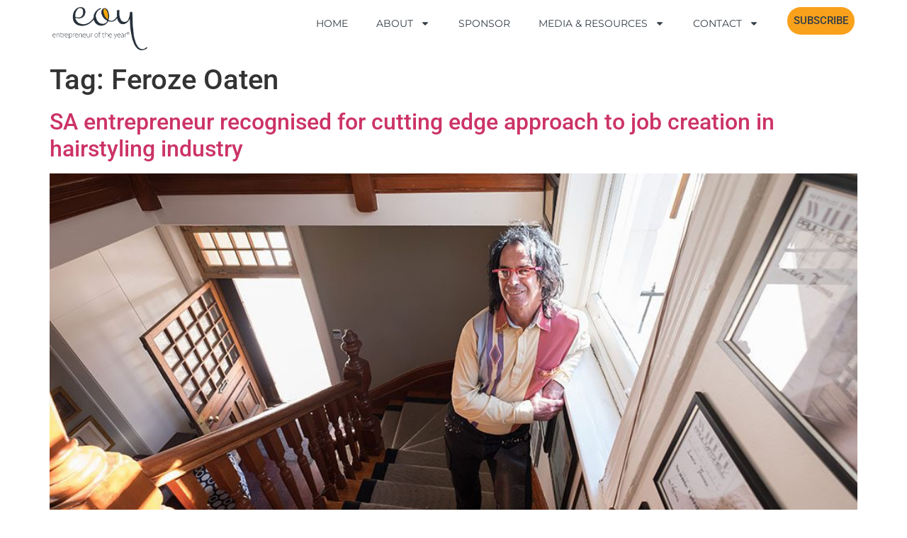

--- FILE ---
content_type: text/html; charset=UTF-8
request_url: https://www.eoy.co.za/tag/feroze-oaten/
body_size: 137127
content:
<!doctype html>
<html lang="en-US">
<head>
	<meta charset="UTF-8">
	<meta name="viewport" content="width=device-width, initial-scale=1">
	<link rel="profile" href="https://gmpg.org/xfn/11">
	<title>Feroze Oaten &#8211; EOY</title>
<link rel="preload" as="font" href="https://www.eoy.co.za/wp-content/uploads/2024/07/Montserrat-VariableFont_wght.ttf" crossorigin><link rel="preload" data-rocket-preload as="image" href="https://www.eoy.co.za/wp-content/uploads/2015/09/partners-hair-Sept-2015.jpg" imagesrcset="https://www.eoy.co.za/wp-content/uploads/2015/09/partners-hair-Sept-2015.jpg 980w, https://www.eoy.co.za/wp-content/uploads/2015/09/partners-hair-Sept-2015-300x184.jpg 300w, https://www.eoy.co.za/wp-content/uploads/2015/09/partners-hair-Sept-2015-768x470.jpg 768w" imagesizes="(max-width: 800px) 100vw, 800px" fetchpriority="high">
<meta name='robots' content='max-image-preview:large' />
<link rel="alternate" type="application/rss+xml" title="EOY &raquo; Feed" href="https://www.eoy.co.za/feed/" />
<link rel="alternate" type="application/rss+xml" title="EOY &raquo; Comments Feed" href="https://www.eoy.co.za/comments/feed/" />
<link rel="alternate" type="application/rss+xml" title="EOY &raquo; Feroze Oaten Tag Feed" href="https://www.eoy.co.za/tag/feroze-oaten/feed/" />
<style id='wp-img-auto-sizes-contain-inline-css'>
img:is([sizes=auto i],[sizes^="auto," i]){contain-intrinsic-size:3000px 1500px}
/*# sourceURL=wp-img-auto-sizes-contain-inline-css */
</style>
<style id='wp-emoji-styles-inline-css'>

	img.wp-smiley, img.emoji {
		display: inline !important;
		border: none !important;
		box-shadow: none !important;
		height: 1em !important;
		width: 1em !important;
		margin: 0 0.07em !important;
		vertical-align: -0.1em !important;
		background: none !important;
		padding: 0 !important;
	}
/*# sourceURL=wp-emoji-styles-inline-css */
</style>
<link rel='stylesheet' id='wp-block-library-css' href='https://www.eoy.co.za/wp-includes/css/dist/block-library/style.min.css?ver=6.9' media='all' />
<style id='global-styles-inline-css'>
:root{--wp--preset--aspect-ratio--square: 1;--wp--preset--aspect-ratio--4-3: 4/3;--wp--preset--aspect-ratio--3-4: 3/4;--wp--preset--aspect-ratio--3-2: 3/2;--wp--preset--aspect-ratio--2-3: 2/3;--wp--preset--aspect-ratio--16-9: 16/9;--wp--preset--aspect-ratio--9-16: 9/16;--wp--preset--color--black: #000000;--wp--preset--color--cyan-bluish-gray: #abb8c3;--wp--preset--color--white: #ffffff;--wp--preset--color--pale-pink: #f78da7;--wp--preset--color--vivid-red: #cf2e2e;--wp--preset--color--luminous-vivid-orange: #ff6900;--wp--preset--color--luminous-vivid-amber: #fcb900;--wp--preset--color--light-green-cyan: #7bdcb5;--wp--preset--color--vivid-green-cyan: #00d084;--wp--preset--color--pale-cyan-blue: #8ed1fc;--wp--preset--color--vivid-cyan-blue: #0693e3;--wp--preset--color--vivid-purple: #9b51e0;--wp--preset--gradient--vivid-cyan-blue-to-vivid-purple: linear-gradient(135deg,rgb(6,147,227) 0%,rgb(155,81,224) 100%);--wp--preset--gradient--light-green-cyan-to-vivid-green-cyan: linear-gradient(135deg,rgb(122,220,180) 0%,rgb(0,208,130) 100%);--wp--preset--gradient--luminous-vivid-amber-to-luminous-vivid-orange: linear-gradient(135deg,rgb(252,185,0) 0%,rgb(255,105,0) 100%);--wp--preset--gradient--luminous-vivid-orange-to-vivid-red: linear-gradient(135deg,rgb(255,105,0) 0%,rgb(207,46,46) 100%);--wp--preset--gradient--very-light-gray-to-cyan-bluish-gray: linear-gradient(135deg,rgb(238,238,238) 0%,rgb(169,184,195) 100%);--wp--preset--gradient--cool-to-warm-spectrum: linear-gradient(135deg,rgb(74,234,220) 0%,rgb(151,120,209) 20%,rgb(207,42,186) 40%,rgb(238,44,130) 60%,rgb(251,105,98) 80%,rgb(254,248,76) 100%);--wp--preset--gradient--blush-light-purple: linear-gradient(135deg,rgb(255,206,236) 0%,rgb(152,150,240) 100%);--wp--preset--gradient--blush-bordeaux: linear-gradient(135deg,rgb(254,205,165) 0%,rgb(254,45,45) 50%,rgb(107,0,62) 100%);--wp--preset--gradient--luminous-dusk: linear-gradient(135deg,rgb(255,203,112) 0%,rgb(199,81,192) 50%,rgb(65,88,208) 100%);--wp--preset--gradient--pale-ocean: linear-gradient(135deg,rgb(255,245,203) 0%,rgb(182,227,212) 50%,rgb(51,167,181) 100%);--wp--preset--gradient--electric-grass: linear-gradient(135deg,rgb(202,248,128) 0%,rgb(113,206,126) 100%);--wp--preset--gradient--midnight: linear-gradient(135deg,rgb(2,3,129) 0%,rgb(40,116,252) 100%);--wp--preset--font-size--small: 13px;--wp--preset--font-size--medium: 20px;--wp--preset--font-size--large: 36px;--wp--preset--font-size--x-large: 42px;--wp--preset--spacing--20: 0.44rem;--wp--preset--spacing--30: 0.67rem;--wp--preset--spacing--40: 1rem;--wp--preset--spacing--50: 1.5rem;--wp--preset--spacing--60: 2.25rem;--wp--preset--spacing--70: 3.38rem;--wp--preset--spacing--80: 5.06rem;--wp--preset--shadow--natural: 6px 6px 9px rgba(0, 0, 0, 0.2);--wp--preset--shadow--deep: 12px 12px 50px rgba(0, 0, 0, 0.4);--wp--preset--shadow--sharp: 6px 6px 0px rgba(0, 0, 0, 0.2);--wp--preset--shadow--outlined: 6px 6px 0px -3px rgb(255, 255, 255), 6px 6px rgb(0, 0, 0);--wp--preset--shadow--crisp: 6px 6px 0px rgb(0, 0, 0);}:where(.is-layout-flex){gap: 0.5em;}:where(.is-layout-grid){gap: 0.5em;}body .is-layout-flex{display: flex;}.is-layout-flex{flex-wrap: wrap;align-items: center;}.is-layout-flex > :is(*, div){margin: 0;}body .is-layout-grid{display: grid;}.is-layout-grid > :is(*, div){margin: 0;}:where(.wp-block-columns.is-layout-flex){gap: 2em;}:where(.wp-block-columns.is-layout-grid){gap: 2em;}:where(.wp-block-post-template.is-layout-flex){gap: 1.25em;}:where(.wp-block-post-template.is-layout-grid){gap: 1.25em;}.has-black-color{color: var(--wp--preset--color--black) !important;}.has-cyan-bluish-gray-color{color: var(--wp--preset--color--cyan-bluish-gray) !important;}.has-white-color{color: var(--wp--preset--color--white) !important;}.has-pale-pink-color{color: var(--wp--preset--color--pale-pink) !important;}.has-vivid-red-color{color: var(--wp--preset--color--vivid-red) !important;}.has-luminous-vivid-orange-color{color: var(--wp--preset--color--luminous-vivid-orange) !important;}.has-luminous-vivid-amber-color{color: var(--wp--preset--color--luminous-vivid-amber) !important;}.has-light-green-cyan-color{color: var(--wp--preset--color--light-green-cyan) !important;}.has-vivid-green-cyan-color{color: var(--wp--preset--color--vivid-green-cyan) !important;}.has-pale-cyan-blue-color{color: var(--wp--preset--color--pale-cyan-blue) !important;}.has-vivid-cyan-blue-color{color: var(--wp--preset--color--vivid-cyan-blue) !important;}.has-vivid-purple-color{color: var(--wp--preset--color--vivid-purple) !important;}.has-black-background-color{background-color: var(--wp--preset--color--black) !important;}.has-cyan-bluish-gray-background-color{background-color: var(--wp--preset--color--cyan-bluish-gray) !important;}.has-white-background-color{background-color: var(--wp--preset--color--white) !important;}.has-pale-pink-background-color{background-color: var(--wp--preset--color--pale-pink) !important;}.has-vivid-red-background-color{background-color: var(--wp--preset--color--vivid-red) !important;}.has-luminous-vivid-orange-background-color{background-color: var(--wp--preset--color--luminous-vivid-orange) !important;}.has-luminous-vivid-amber-background-color{background-color: var(--wp--preset--color--luminous-vivid-amber) !important;}.has-light-green-cyan-background-color{background-color: var(--wp--preset--color--light-green-cyan) !important;}.has-vivid-green-cyan-background-color{background-color: var(--wp--preset--color--vivid-green-cyan) !important;}.has-pale-cyan-blue-background-color{background-color: var(--wp--preset--color--pale-cyan-blue) !important;}.has-vivid-cyan-blue-background-color{background-color: var(--wp--preset--color--vivid-cyan-blue) !important;}.has-vivid-purple-background-color{background-color: var(--wp--preset--color--vivid-purple) !important;}.has-black-border-color{border-color: var(--wp--preset--color--black) !important;}.has-cyan-bluish-gray-border-color{border-color: var(--wp--preset--color--cyan-bluish-gray) !important;}.has-white-border-color{border-color: var(--wp--preset--color--white) !important;}.has-pale-pink-border-color{border-color: var(--wp--preset--color--pale-pink) !important;}.has-vivid-red-border-color{border-color: var(--wp--preset--color--vivid-red) !important;}.has-luminous-vivid-orange-border-color{border-color: var(--wp--preset--color--luminous-vivid-orange) !important;}.has-luminous-vivid-amber-border-color{border-color: var(--wp--preset--color--luminous-vivid-amber) !important;}.has-light-green-cyan-border-color{border-color: var(--wp--preset--color--light-green-cyan) !important;}.has-vivid-green-cyan-border-color{border-color: var(--wp--preset--color--vivid-green-cyan) !important;}.has-pale-cyan-blue-border-color{border-color: var(--wp--preset--color--pale-cyan-blue) !important;}.has-vivid-cyan-blue-border-color{border-color: var(--wp--preset--color--vivid-cyan-blue) !important;}.has-vivid-purple-border-color{border-color: var(--wp--preset--color--vivid-purple) !important;}.has-vivid-cyan-blue-to-vivid-purple-gradient-background{background: var(--wp--preset--gradient--vivid-cyan-blue-to-vivid-purple) !important;}.has-light-green-cyan-to-vivid-green-cyan-gradient-background{background: var(--wp--preset--gradient--light-green-cyan-to-vivid-green-cyan) !important;}.has-luminous-vivid-amber-to-luminous-vivid-orange-gradient-background{background: var(--wp--preset--gradient--luminous-vivid-amber-to-luminous-vivid-orange) !important;}.has-luminous-vivid-orange-to-vivid-red-gradient-background{background: var(--wp--preset--gradient--luminous-vivid-orange-to-vivid-red) !important;}.has-very-light-gray-to-cyan-bluish-gray-gradient-background{background: var(--wp--preset--gradient--very-light-gray-to-cyan-bluish-gray) !important;}.has-cool-to-warm-spectrum-gradient-background{background: var(--wp--preset--gradient--cool-to-warm-spectrum) !important;}.has-blush-light-purple-gradient-background{background: var(--wp--preset--gradient--blush-light-purple) !important;}.has-blush-bordeaux-gradient-background{background: var(--wp--preset--gradient--blush-bordeaux) !important;}.has-luminous-dusk-gradient-background{background: var(--wp--preset--gradient--luminous-dusk) !important;}.has-pale-ocean-gradient-background{background: var(--wp--preset--gradient--pale-ocean) !important;}.has-electric-grass-gradient-background{background: var(--wp--preset--gradient--electric-grass) !important;}.has-midnight-gradient-background{background: var(--wp--preset--gradient--midnight) !important;}.has-small-font-size{font-size: var(--wp--preset--font-size--small) !important;}.has-medium-font-size{font-size: var(--wp--preset--font-size--medium) !important;}.has-large-font-size{font-size: var(--wp--preset--font-size--large) !important;}.has-x-large-font-size{font-size: var(--wp--preset--font-size--x-large) !important;}
/*# sourceURL=global-styles-inline-css */
</style>

<style id='classic-theme-styles-inline-css'>
/*! This file is auto-generated */
.wp-block-button__link{color:#fff;background-color:#32373c;border-radius:9999px;box-shadow:none;text-decoration:none;padding:calc(.667em + 2px) calc(1.333em + 2px);font-size:1.125em}.wp-block-file__button{background:#32373c;color:#fff;text-decoration:none}
/*# sourceURL=/wp-includes/css/classic-themes.min.css */
</style>
<link rel='stylesheet' id='hello-elementor-css' href='https://www.eoy.co.za/wp-content/themes/hello-elementor/style.min.css?ver=3.1.0' media='all' />
<link rel='stylesheet' id='hello-elementor-theme-style-css' href='https://www.eoy.co.za/wp-content/themes/hello-elementor/theme.min.css?ver=3.1.0' media='all' />
<link rel='stylesheet' id='hello-elementor-header-footer-css' href='https://www.eoy.co.za/wp-content/themes/hello-elementor/header-footer.min.css?ver=3.1.0' media='all' />
<link rel='stylesheet' id='elementor-frontend-css' href='https://www.eoy.co.za/wp-content/uploads/elementor/css/custom-frontend.min.css?ver=1764807216' media='all' />
<style id='elementor-frontend-inline-css'>
.elementor-kit-5850{--e-global-color-primary:#6EC1E4;--e-global-color-secondary:#54595F;--e-global-color-text:#7A7A7A;--e-global-color-accent:#61CE70;--e-global-typography-primary-font-family:"Roboto";--e-global-typography-primary-font-weight:600;--e-global-typography-secondary-font-family:"Roboto Slab";--e-global-typography-secondary-font-weight:400;--e-global-typography-text-font-family:"Roboto";--e-global-typography-text-font-weight:400;--e-global-typography-accent-font-family:"Roboto";--e-global-typography-accent-font-weight:500;}.elementor-kit-5850 e-page-transition{background-color:#FFBC7D;}.elementor-section.elementor-section-boxed > .elementor-container{max-width:1140px;}.e-con{--container-max-width:1140px;}.elementor-widget:not(:last-child){margin-block-end:20px;}.elementor-element{--widgets-spacing:20px 20px;--widgets-spacing-row:20px;--widgets-spacing-column:20px;}{}h1.entry-title{display:var(--page-title-display);}.site-header .site-branding{flex-direction:column;align-items:stretch;}.site-header{padding-inline-end:0px;padding-inline-start:0px;}.site-footer .site-branding{flex-direction:column;align-items:stretch;}@media(max-width:1024px){.elementor-section.elementor-section-boxed > .elementor-container{max-width:1024px;}.e-con{--container-max-width:1024px;}}@media(max-width:767px){.elementor-section.elementor-section-boxed > .elementor-container{max-width:767px;}.e-con{--container-max-width:767px;}}
.elementor-7412 .elementor-element.elementor-element-94f0302{--display:flex;--flex-direction:row;--container-widget-width:calc( ( 1 - var( --container-widget-flex-grow ) ) * 100% );--container-widget-height:100%;--container-widget-flex-grow:1;--container-widget-align-self:stretch;--flex-wrap-mobile:wrap;--align-items:center;--gap:0px 0px;--row-gap:0px;--column-gap:0px;--margin-top:0px;--margin-bottom:0px;--margin-left:0px;--margin-right:0px;--padding-top:00%;--padding-bottom:0%;--padding-left:5%;--padding-right:5%;--z-index:9999999999999;}.elementor-7412 .elementor-element.elementor-element-94f0302:not(.elementor-motion-effects-element-type-background), .elementor-7412 .elementor-element.elementor-element-94f0302 > .elementor-motion-effects-container > .elementor-motion-effects-layer{background-color:#FFFFFF;}.elementor-7412 .elementor-element.elementor-element-b764564{--display:flex;--flex-direction:column;--container-widget-width:100%;--container-widget-height:initial;--container-widget-flex-grow:0;--container-widget-align-self:initial;--flex-wrap-mobile:wrap;}.elementor-widget-image .widget-image-caption{color:var( --e-global-color-text );font-family:var( --e-global-typography-text-font-family ), Sans-serif;font-weight:var( --e-global-typography-text-font-weight );}.elementor-7412 .elementor-element.elementor-element-7cd1bab{text-align:left;}.elementor-7412 .elementor-element.elementor-element-7cd1bab img{width:50%;}.elementor-7412 .elementor-element.elementor-element-f44bc87{--display:flex;--flex-direction:column;--container-widget-width:100%;--container-widget-height:initial;--container-widget-flex-grow:0;--container-widget-align-self:initial;--flex-wrap-mobile:wrap;}.elementor-widget-nav-menu .elementor-nav-menu .elementor-item{font-family:var( --e-global-typography-primary-font-family ), Sans-serif;font-weight:var( --e-global-typography-primary-font-weight );}.elementor-widget-nav-menu .elementor-nav-menu--main .elementor-item{color:var( --e-global-color-text );fill:var( --e-global-color-text );}.elementor-widget-nav-menu .elementor-nav-menu--main .elementor-item:hover,
					.elementor-widget-nav-menu .elementor-nav-menu--main .elementor-item.elementor-item-active,
					.elementor-widget-nav-menu .elementor-nav-menu--main .elementor-item.highlighted,
					.elementor-widget-nav-menu .elementor-nav-menu--main .elementor-item:focus{color:var( --e-global-color-accent );fill:var( --e-global-color-accent );}.elementor-widget-nav-menu .elementor-nav-menu--main:not(.e--pointer-framed) .elementor-item:before,
					.elementor-widget-nav-menu .elementor-nav-menu--main:not(.e--pointer-framed) .elementor-item:after{background-color:var( --e-global-color-accent );}.elementor-widget-nav-menu .e--pointer-framed .elementor-item:before,
					.elementor-widget-nav-menu .e--pointer-framed .elementor-item:after{border-color:var( --e-global-color-accent );}.elementor-widget-nav-menu{--e-nav-menu-divider-color:var( --e-global-color-text );}.elementor-widget-nav-menu .elementor-nav-menu--dropdown .elementor-item, .elementor-widget-nav-menu .elementor-nav-menu--dropdown  .elementor-sub-item{font-family:var( --e-global-typography-accent-font-family ), Sans-serif;font-weight:var( --e-global-typography-accent-font-weight );}.elementor-7412 .elementor-element.elementor-element-4326ef9 .elementor-menu-toggle{margin:0 auto;}.elementor-7412 .elementor-element.elementor-element-4326ef9 .elementor-nav-menu .elementor-item{font-family:"Montserrat", Sans-serif;font-size:14px;font-weight:300;text-transform:uppercase;}.elementor-7412 .elementor-element.elementor-element-4326ef9 .elementor-nav-menu--main .elementor-item{color:#353E47;fill:#353E47;}.elementor-7412 .elementor-element.elementor-element-4326ef9 .elementor-nav-menu--main .elementor-item:hover,
					.elementor-7412 .elementor-element.elementor-element-4326ef9 .elementor-nav-menu--main .elementor-item.elementor-item-active,
					.elementor-7412 .elementor-element.elementor-element-4326ef9 .elementor-nav-menu--main .elementor-item.highlighted,
					.elementor-7412 .elementor-element.elementor-element-4326ef9 .elementor-nav-menu--main .elementor-item:focus{color:#252B31;fill:#252B31;}.elementor-7412 .elementor-element.elementor-element-4326ef9 .elementor-nav-menu--main .elementor-item.elementor-item-active{color:#F9A11B;}.elementor-7412 .elementor-element.elementor-element-4326ef9 .elementor-nav-menu--dropdown a, .elementor-7412 .elementor-element.elementor-element-4326ef9 .elementor-menu-toggle{color:#FFFFFF;fill:#FFFFFF;}.elementor-7412 .elementor-element.elementor-element-4326ef9 .elementor-nav-menu--dropdown{background-color:#353E47;border-radius:10px 10px 10px 10px;}.elementor-7412 .elementor-element.elementor-element-4326ef9 .elementor-nav-menu--dropdown a:hover,
					.elementor-7412 .elementor-element.elementor-element-4326ef9 .elementor-nav-menu--dropdown a:focus,
					.elementor-7412 .elementor-element.elementor-element-4326ef9 .elementor-nav-menu--dropdown a.elementor-item-active,
					.elementor-7412 .elementor-element.elementor-element-4326ef9 .elementor-nav-menu--dropdown a.highlighted,
					.elementor-7412 .elementor-element.elementor-element-4326ef9 .elementor-menu-toggle:hover,
					.elementor-7412 .elementor-element.elementor-element-4326ef9 .elementor-menu-toggle:focus{color:#FFFFFF;}.elementor-7412 .elementor-element.elementor-element-4326ef9 .elementor-nav-menu--dropdown a:hover,
					.elementor-7412 .elementor-element.elementor-element-4326ef9 .elementor-nav-menu--dropdown a:focus,
					.elementor-7412 .elementor-element.elementor-element-4326ef9 .elementor-nav-menu--dropdown a.elementor-item-active,
					.elementor-7412 .elementor-element.elementor-element-4326ef9 .elementor-nav-menu--dropdown a.highlighted{background-color:#F9A11B;}.elementor-7412 .elementor-element.elementor-element-4326ef9 .elementor-nav-menu--dropdown .elementor-item, .elementor-7412 .elementor-element.elementor-element-4326ef9 .elementor-nav-menu--dropdown  .elementor-sub-item{font-family:"Montserrat", Sans-serif;font-weight:300;}.elementor-7412 .elementor-element.elementor-element-4326ef9 .elementor-nav-menu--dropdown li:first-child a{border-top-left-radius:10px;border-top-right-radius:10px;}.elementor-7412 .elementor-element.elementor-element-4326ef9 .elementor-nav-menu--dropdown li:last-child a{border-bottom-right-radius:10px;border-bottom-left-radius:10px;}.elementor-7412 .elementor-element.elementor-element-81626a6{--display:flex;--flex-direction:column;--container-widget-width:100%;--container-widget-height:initial;--container-widget-flex-grow:0;--container-widget-align-self:initial;--flex-wrap-mobile:wrap;}.elementor-widget-button .elementor-button{background-color:var( --e-global-color-accent );font-family:var( --e-global-typography-accent-font-family ), Sans-serif;font-weight:var( --e-global-typography-accent-font-weight );}.elementor-7412 .elementor-element.elementor-element-b3f958e .elementor-button{background-color:#F9A11B;font-family:"Roboto", Sans-serif;font-weight:500;text-transform:uppercase;fill:#353E47;color:#353E47;border-radius:45px 45px 45px 45px;}.elementor-7412 .elementor-element.elementor-element-b3f958e .elementor-button:hover, .elementor-7412 .elementor-element.elementor-element-b3f958e .elementor-button:focus{background-color:#333E48;color:#F9A11B;}.elementor-7412 .elementor-element.elementor-element-b3f958e .elementor-button:hover svg, .elementor-7412 .elementor-element.elementor-element-b3f958e .elementor-button:focus svg{fill:#F9A11B;}.elementor-7412 .elementor-element.elementor-element-9618114{--display:flex;--flex-direction:column;--container-widget-width:100%;--container-widget-height:initial;--container-widget-flex-grow:0;--container-widget-align-self:initial;--flex-wrap-mobile:wrap;}.elementor-widget-icon.elementor-view-stacked .elementor-icon{background-color:var( --e-global-color-primary );}.elementor-widget-icon.elementor-view-framed .elementor-icon, .elementor-widget-icon.elementor-view-default .elementor-icon{color:var( --e-global-color-primary );border-color:var( --e-global-color-primary );}.elementor-widget-icon.elementor-view-framed .elementor-icon, .elementor-widget-icon.elementor-view-default .elementor-icon svg{fill:var( --e-global-color-primary );}.elementor-7412 .elementor-element.elementor-element-3a93c03 .elementor-icon-wrapper{text-align:center;}.elementor-7412 .elementor-element.elementor-element-3a93c03.elementor-view-stacked .elementor-icon{background-color:#F9A11B;}.elementor-7412 .elementor-element.elementor-element-3a93c03.elementor-view-framed .elementor-icon, .elementor-7412 .elementor-element.elementor-element-3a93c03.elementor-view-default .elementor-icon{color:#F9A11B;border-color:#F9A11B;}.elementor-7412 .elementor-element.elementor-element-3a93c03.elementor-view-framed .elementor-icon, .elementor-7412 .elementor-element.elementor-element-3a93c03.elementor-view-default .elementor-icon svg{fill:#F9A11B;}.elementor-7412 .elementor-element.elementor-element-3a93c03.elementor-view-stacked .elementor-icon:hover{background-color:#1A3A47;}.elementor-7412 .elementor-element.elementor-element-3a93c03.elementor-view-framed .elementor-icon:hover, .elementor-7412 .elementor-element.elementor-element-3a93c03.elementor-view-default .elementor-icon:hover{color:#1A3A47;border-color:#1A3A47;}.elementor-7412 .elementor-element.elementor-element-3a93c03.elementor-view-framed .elementor-icon:hover, .elementor-7412 .elementor-element.elementor-element-3a93c03.elementor-view-default .elementor-icon:hover svg{fill:#1A3A47;}.elementor-7412 .elementor-element.elementor-element-785e061{--display:flex;--position:absolute;--flex-direction:row;--container-widget-width:calc( ( 1 - var( --container-widget-flex-grow ) ) * 100% );--container-widget-height:100%;--container-widget-flex-grow:1;--container-widget-align-self:stretch;--flex-wrap-mobile:wrap;--align-items:center;--gap:0px 0px;--row-gap:0px;--column-gap:0px;--margin-top:0%;--margin-bottom:0%;--margin-left:0%;--margin-right:0%;--padding-top:0%;--padding-bottom:0%;--padding-left:5%;--padding-right:5%;top:0px;}.elementor-7412 .elementor-element.elementor-element-785e061:not(.elementor-motion-effects-element-type-background), .elementor-7412 .elementor-element.elementor-element-785e061 > .elementor-motion-effects-container > .elementor-motion-effects-layer{background-color:#1A3A47;}body:not(.rtl) .elementor-7412 .elementor-element.elementor-element-785e061{left:0px;}body.rtl .elementor-7412 .elementor-element.elementor-element-785e061{right:0px;}.elementor-7412 .elementor-element.elementor-element-4ba0e9a{--display:flex;--flex-direction:column;--container-widget-width:100%;--container-widget-height:initial;--container-widget-flex-grow:0;--container-widget-align-self:initial;--flex-wrap-mobile:wrap;}.elementor-7412 .elementor-element.elementor-element-f006af8{text-align:left;}.elementor-7412 .elementor-element.elementor-element-f006af8 img{width:50%;}.elementor-7412 .elementor-element.elementor-element-a66d283{--display:flex;--flex-direction:column;--container-widget-width:100%;--container-widget-height:initial;--container-widget-flex-grow:0;--container-widget-align-self:initial;--flex-wrap-mobile:wrap;}.elementor-7412 .elementor-element.elementor-element-95a9cb8 > .elementor-widget-container{margin:0px 0px 0px 0px;}.elementor-7412 .elementor-element.elementor-element-95a9cb8 .elementor-menu-toggle{margin:0 auto;}.elementor-7412 .elementor-element.elementor-element-95a9cb8 .elementor-nav-menu .elementor-item{font-family:"Montserrat", Sans-serif;font-size:14px;font-weight:300;text-transform:uppercase;}.elementor-7412 .elementor-element.elementor-element-95a9cb8 .elementor-nav-menu--main .elementor-item{color:#FFFFFF;fill:#FFFFFF;}.elementor-7412 .elementor-element.elementor-element-95a9cb8 .elementor-nav-menu--main .elementor-item:hover,
					.elementor-7412 .elementor-element.elementor-element-95a9cb8 .elementor-nav-menu--main .elementor-item.elementor-item-active,
					.elementor-7412 .elementor-element.elementor-element-95a9cb8 .elementor-nav-menu--main .elementor-item.highlighted,
					.elementor-7412 .elementor-element.elementor-element-95a9cb8 .elementor-nav-menu--main .elementor-item:focus{color:#F9A11B;fill:#F9A11B;}.elementor-7412 .elementor-element.elementor-element-95a9cb8 .elementor-nav-menu--main .elementor-item.elementor-item-active{color:#F9A11B;}.elementor-7412 .elementor-element.elementor-element-95a9cb8 .elementor-nav-menu--dropdown a, .elementor-7412 .elementor-element.elementor-element-95a9cb8 .elementor-menu-toggle{color:#FFFFFF;fill:#FFFFFF;}.elementor-7412 .elementor-element.elementor-element-95a9cb8 .elementor-nav-menu--dropdown{background-color:#353E47;border-radius:10px 10px 10px 10px;}.elementor-7412 .elementor-element.elementor-element-95a9cb8 .elementor-nav-menu--dropdown a:hover,
					.elementor-7412 .elementor-element.elementor-element-95a9cb8 .elementor-nav-menu--dropdown a:focus,
					.elementor-7412 .elementor-element.elementor-element-95a9cb8 .elementor-nav-menu--dropdown a.elementor-item-active,
					.elementor-7412 .elementor-element.elementor-element-95a9cb8 .elementor-nav-menu--dropdown a.highlighted,
					.elementor-7412 .elementor-element.elementor-element-95a9cb8 .elementor-menu-toggle:hover,
					.elementor-7412 .elementor-element.elementor-element-95a9cb8 .elementor-menu-toggle:focus{color:#353E47;}.elementor-7412 .elementor-element.elementor-element-95a9cb8 .elementor-nav-menu--dropdown a:hover,
					.elementor-7412 .elementor-element.elementor-element-95a9cb8 .elementor-nav-menu--dropdown a:focus,
					.elementor-7412 .elementor-element.elementor-element-95a9cb8 .elementor-nav-menu--dropdown a.elementor-item-active,
					.elementor-7412 .elementor-element.elementor-element-95a9cb8 .elementor-nav-menu--dropdown a.highlighted{background-color:#F9A11B;}.elementor-7412 .elementor-element.elementor-element-95a9cb8 .elementor-nav-menu--dropdown .elementor-item, .elementor-7412 .elementor-element.elementor-element-95a9cb8 .elementor-nav-menu--dropdown  .elementor-sub-item{font-family:"Montserrat", Sans-serif;font-weight:300;}.elementor-7412 .elementor-element.elementor-element-95a9cb8 .elementor-nav-menu--dropdown li:first-child a{border-top-left-radius:10px;border-top-right-radius:10px;}.elementor-7412 .elementor-element.elementor-element-95a9cb8 .elementor-nav-menu--dropdown li:last-child a{border-bottom-right-radius:10px;border-bottom-left-radius:10px;}.elementor-7412 .elementor-element.elementor-element-bb67c91{--display:flex;--flex-direction:column;--container-widget-width:100%;--container-widget-height:initial;--container-widget-flex-grow:0;--container-widget-align-self:initial;--flex-wrap-mobile:wrap;}.elementor-7412 .elementor-element.elementor-element-94924f7 .elementor-button{background-color:#F9A11B;font-family:"Roboto", Sans-serif;font-weight:500;text-transform:uppercase;fill:#FFFFFF;color:#FFFFFF;border-radius:45px 45px 45px 45px;}.elementor-7412 .elementor-element.elementor-element-94924f7 .elementor-button:hover, .elementor-7412 .elementor-element.elementor-element-94924f7 .elementor-button:focus{color:#333E48;}.elementor-7412 .elementor-element.elementor-element-94924f7 .elementor-button:hover svg, .elementor-7412 .elementor-element.elementor-element-94924f7 .elementor-button:focus svg{fill:#333E48;}.elementor-7412 .elementor-element.elementor-element-a7119f1{--display:flex;--flex-direction:column;--container-widget-width:100%;--container-widget-height:initial;--container-widget-flex-grow:0;--container-widget-align-self:initial;--flex-wrap-mobile:wrap;}.elementor-7412 .elementor-element.elementor-element-ae0f8d3 .elementor-icon-wrapper{text-align:center;}.elementor-7412 .elementor-element.elementor-element-ae0f8d3.elementor-view-stacked .elementor-icon{background-color:#F9A11B;}.elementor-7412 .elementor-element.elementor-element-ae0f8d3.elementor-view-framed .elementor-icon, .elementor-7412 .elementor-element.elementor-element-ae0f8d3.elementor-view-default .elementor-icon{color:#F9A11B;border-color:#F9A11B;}.elementor-7412 .elementor-element.elementor-element-ae0f8d3.elementor-view-framed .elementor-icon, .elementor-7412 .elementor-element.elementor-element-ae0f8d3.elementor-view-default .elementor-icon svg{fill:#F9A11B;}.elementor-7412 .elementor-element.elementor-element-ae0f8d3.elementor-view-stacked .elementor-icon:hover{background-color:#1A3A47;}.elementor-7412 .elementor-element.elementor-element-ae0f8d3.elementor-view-framed .elementor-icon:hover, .elementor-7412 .elementor-element.elementor-element-ae0f8d3.elementor-view-default .elementor-icon:hover{color:#1A3A47;border-color:#1A3A47;}.elementor-7412 .elementor-element.elementor-element-ae0f8d3.elementor-view-framed .elementor-icon:hover, .elementor-7412 .elementor-element.elementor-element-ae0f8d3.elementor-view-default .elementor-icon:hover svg{fill:#1A3A47;}.elementor-theme-builder-content-area{height:400px;}.elementor-location-header:before, .elementor-location-footer:before{content:"";display:table;clear:both;}@media(max-width:1366px){.elementor-7412 .elementor-element.elementor-element-bb67c91{--padding-top:0px;--padding-bottom:0px;--padding-left:0px;--padding-right:0px;}}@media(min-width:768px){.elementor-7412 .elementor-element.elementor-element-b764564{--width:25%;}.elementor-7412 .elementor-element.elementor-element-f44bc87{--width:65%;}.elementor-7412 .elementor-element.elementor-element-81626a6{--width:10%;}.elementor-7412 .elementor-element.elementor-element-9618114{--width:10%;}.elementor-7412 .elementor-element.elementor-element-4ba0e9a{--width:25%;}.elementor-7412 .elementor-element.elementor-element-a66d283{--width:65%;}.elementor-7412 .elementor-element.elementor-element-bb67c91{--width:10%;}.elementor-7412 .elementor-element.elementor-element-a7119f1{--width:10%;}}@media(max-width:1024px) and (min-width:768px){.elementor-7412 .elementor-element.elementor-element-f44bc87{--width:55%;}.elementor-7412 .elementor-element.elementor-element-81626a6{--width:20%;}.elementor-7412 .elementor-element.elementor-element-9618114{--width:20%;}.elementor-7412 .elementor-element.elementor-element-a66d283{--width:55%;}.elementor-7412 .elementor-element.elementor-element-bb67c91{--width:20%;}.elementor-7412 .elementor-element.elementor-element-a7119f1{--width:20%;}}@media(max-width:1024px){.elementor-7412 .elementor-element.elementor-element-94f0302{--justify-content:center;}.elementor-7412 .elementor-element.elementor-element-3a93c03 .elementor-icon{font-size:25px;}.elementor-7412 .elementor-element.elementor-element-3a93c03 .elementor-icon svg{height:25px;}.elementor-7412 .elementor-element.elementor-element-ae0f8d3 .elementor-icon{font-size:25px;}.elementor-7412 .elementor-element.elementor-element-ae0f8d3 .elementor-icon svg{height:25px;}}@media(max-width:767px){.elementor-7412 .elementor-element.elementor-element-94f0302{--padding-top:1.5%;--padding-bottom:1.5%;--padding-left:5%;--padding-right:5%;}.elementor-7412 .elementor-element.elementor-element-b764564{--width:40%;}.elementor-7412 .elementor-element.elementor-element-7cd1bab img{width:70%;}.elementor-7412 .elementor-element.elementor-element-81626a6{--width:40%;}.elementor-7412 .elementor-element.elementor-element-9618114{--width:20%;}.elementor-7412 .elementor-element.elementor-element-785e061{--padding-top:1.5%;--padding-bottom:1.5%;--padding-left:5%;--padding-right:5%;}.elementor-7412 .elementor-element.elementor-element-4ba0e9a{--width:40%;}.elementor-7412 .elementor-element.elementor-element-f006af8 img{width:70%;}.elementor-7412 .elementor-element.elementor-element-bb67c91{--width:40%;}.elementor-7412 .elementor-element.elementor-element-a7119f1{--width:20%;}}/* Start custom CSS */.header2 {
 transform: translatey(-80px);
 -moz-transition: all .3s ease!important;
 -webkit-transition: all .3s ease!important;
 transition: all .3s ease!important;
 width: 100%!important;
}


.elementor-sticky--effects.header2 {
 height: auto!important;
 transform: translatey(0px);
}

.elementor-sticky--effects.header1{
 display: none!important;
}


.header2 {
 opacity: 0;
 -moz-transition: opacity .25s ease-out!important;
  -webkit-transition: opacity .25s ease-out!important;
  transition: opacity .25s ease-out!important;
}


.elementor-sticky--effects.header2{
 opacity: 1!important;
}/* End custom CSS */
/* Start Custom Fonts CSS */@font-face {
	font-family: 'Montserrat';
	font-style: normal;
	font-weight: normal;
	font-display: auto;
	src: url('https://www.eoy.co.za/wp-content/uploads/2024/07/Montserrat-VariableFont_wght.ttf') format('truetype');
}
/* End Custom Fonts CSS */
.elementor-5942 .elementor-element.elementor-element-4aee919{--display:flex;--flex-direction:row;--container-widget-width:calc( ( 1 - var( --container-widget-flex-grow ) ) * 100% );--container-widget-height:100%;--container-widget-flex-grow:1;--container-widget-align-self:stretch;--flex-wrap-mobile:wrap;--align-items:center;--padding-top:3%;--padding-bottom:3%;--padding-left:3%;--padding-right:3%;}.elementor-5942 .elementor-element.elementor-element-4aee919:not(.elementor-motion-effects-element-type-background), .elementor-5942 .elementor-element.elementor-element-4aee919 > .elementor-motion-effects-container > .elementor-motion-effects-layer{background-color:#1A3A47;}.elementor-5942 .elementor-element.elementor-element-6eb2ca4{--display:flex;}.elementor-widget-image .widget-image-caption{color:var( --e-global-color-text );font-family:var( --e-global-typography-text-font-family ), Sans-serif;font-weight:var( --e-global-typography-text-font-weight );}.elementor-5942 .elementor-element.elementor-element-ae28bb7{--display:flex;--gap:8px 8px;--row-gap:8px;--column-gap:8px;}.elementor-widget-heading .elementor-heading-title{font-family:var( --e-global-typography-primary-font-family ), Sans-serif;font-weight:var( --e-global-typography-primary-font-weight );color:var( --e-global-color-primary );}.elementor-5942 .elementor-element.elementor-element-2b4fedf .elementor-heading-title{font-family:"Montserrat", Sans-serif;font-size:16px;font-weight:400;text-transform:uppercase;color:#FFFFFF;}.elementor-5942 .elementor-element.elementor-element-f0b622e .elementor-heading-title{font-family:"Montserrat", Sans-serif;font-size:16px;font-weight:400;text-transform:uppercase;color:#FFFFFF;}.elementor-5942 .elementor-element.elementor-element-4545733 .elementor-heading-title{font-family:"Montserrat", Sans-serif;font-size:16px;font-weight:400;text-transform:uppercase;color:#FFFFFF;}.elementor-5942 .elementor-element.elementor-element-5a657ec .elementor-heading-title{font-family:"Montserrat", Sans-serif;font-size:16px;font-weight:400;text-transform:uppercase;color:#FFFFFF;}.elementor-5942 .elementor-element.elementor-element-4445cde{--display:flex;--gap:8px 8px;--row-gap:8px;--column-gap:8px;}.elementor-5942 .elementor-element.elementor-element-8d62831 .elementor-heading-title{font-family:"Montserrat", Sans-serif;font-size:16px;font-weight:400;text-transform:uppercase;color:#FFFFFF;}.elementor-5942 .elementor-element.elementor-element-74e9537 .elementor-heading-title{font-family:"Montserrat", Sans-serif;font-size:16px;font-weight:400;text-transform:uppercase;color:#FFFFFF;}.elementor-5942 .elementor-element.elementor-element-d6cb6c5 .elementor-heading-title{font-family:"Montserrat", Sans-serif;font-size:16px;font-weight:400;text-transform:uppercase;color:#FFFFFF;}.elementor-5942 .elementor-element.elementor-element-bef5fa3 .elementor-heading-title{font-family:"Montserrat", Sans-serif;font-size:16px;font-weight:400;text-transform:uppercase;color:#FFFFFF;}.elementor-5942 .elementor-element.elementor-element-769bdc3{--display:flex;}.elementor-5942 .elementor-element.elementor-element-f992986 .elementor-heading-title{font-family:"Montserrat", Sans-serif;font-size:18px;font-weight:400;text-transform:uppercase;color:#FFFFFF;}.elementor-5942 .elementor-element.elementor-element-4afeb04{--display:flex;--flex-direction:row;--container-widget-width:calc( ( 1 - var( --container-widget-flex-grow ) ) * 100% );--container-widget-height:100%;--container-widget-flex-grow:1;--container-widget-align-self:stretch;--flex-wrap-mobile:wrap;--align-items:center;--gap:0px 0px;--row-gap:0px;--column-gap:0px;--padding-top:0%;--padding-bottom:0%;--padding-left:3%;--padding-right:3%;}.elementor-5942 .elementor-element.elementor-element-4afeb04:not(.elementor-motion-effects-element-type-background), .elementor-5942 .elementor-element.elementor-element-4afeb04 > .elementor-motion-effects-container > .elementor-motion-effects-layer{background-color:#FFA300;}.elementor-5942 .elementor-element.elementor-element-d4a691b{--display:flex;--flex-direction:column;--container-widget-width:100%;--container-widget-height:initial;--container-widget-flex-grow:0;--container-widget-align-self:initial;--flex-wrap-mobile:wrap;}.elementor-5942 .elementor-element.elementor-element-4fc1853 .elementor-heading-title{font-family:"Montserrat", Sans-serif;font-size:14px;font-weight:300;color:#FFFFFF;}.elementor-5942 .elementor-element.elementor-element-1978d10{--display:flex;--flex-direction:column;--container-widget-width:100%;--container-widget-height:initial;--container-widget-flex-grow:0;--container-widget-align-self:initial;--flex-wrap-mobile:wrap;}.elementor-5942 .elementor-element.elementor-element-5357c44{--grid-template-columns:repeat(0, auto);--icon-size:15px;--grid-column-gap:25px;--grid-row-gap:0px;}.elementor-5942 .elementor-element.elementor-element-5357c44 .elementor-widget-container{text-align:right;}.elementor-5942 .elementor-element.elementor-element-5357c44 > .elementor-widget-container:hover{--e-transform-translateY:-5px;}.elementor-5942 .elementor-element.elementor-element-5357c44 .elementor-social-icon{background-color:#FFA300;--icon-padding:0.2em;}.elementor-5942 .elementor-element.elementor-element-5357c44 .elementor-social-icon i{color:#1A3A47;}.elementor-5942 .elementor-element.elementor-element-5357c44 .elementor-social-icon svg{fill:#1A3A47;}.elementor-5942 .elementor-element.elementor-element-5357c44 .elementor-icon{border-radius:0px 0px 0px 0px;}.elementor-theme-builder-content-area{height:400px;}.elementor-location-header:before, .elementor-location-footer:before{content:"";display:table;clear:both;}@media(min-width:768px){.elementor-5942 .elementor-element.elementor-element-d4a691b{--width:50%;}.elementor-5942 .elementor-element.elementor-element-1978d10{--width:50%;}}@media(max-width:1366px){.elementor-5942 .elementor-element.elementor-element-2b4fedf .elementor-heading-title{font-size:14px;}.elementor-5942 .elementor-element.elementor-element-f0b622e .elementor-heading-title{font-size:14px;}.elementor-5942 .elementor-element.elementor-element-4545733 .elementor-heading-title{font-size:14px;}.elementor-5942 .elementor-element.elementor-element-5a657ec .elementor-heading-title{font-size:14px;}.elementor-5942 .elementor-element.elementor-element-8d62831 .elementor-heading-title{font-size:14px;}.elementor-5942 .elementor-element.elementor-element-74e9537 .elementor-heading-title{font-size:14px;}.elementor-5942 .elementor-element.elementor-element-d6cb6c5 .elementor-heading-title{font-size:14px;}.elementor-5942 .elementor-element.elementor-element-bef5fa3 .elementor-heading-title{font-size:14px;}.elementor-5942 .elementor-element.elementor-element-f992986 .elementor-heading-title{font-size:16px;}.elementor-5942 .elementor-element.elementor-element-4fc1853 .elementor-heading-title{font-size:12px;}}@media(max-width:1024px){.elementor-5942 .elementor-element.elementor-element-4aee919{--flex-direction:column;--container-widget-width:100%;--container-widget-height:initial;--container-widget-flex-grow:0;--container-widget-align-self:initial;--flex-wrap-mobile:wrap;}.elementor-5942 .elementor-element.elementor-element-7e736ab img{width:35%;}}@media(max-width:767px){.elementor-5942 .elementor-element.elementor-element-7e736ab img{width:80%;}.elementor-5942 .elementor-element.elementor-element-2b4fedf .elementor-heading-title{font-size:14px;}.elementor-5942 .elementor-element.elementor-element-f0b622e .elementor-heading-title{font-size:14px;}.elementor-5942 .elementor-element.elementor-element-4445cde{--gap:8px 8px;--row-gap:8px;--column-gap:8px;--margin-top:-31px;--margin-bottom:0px;--margin-left:0px;--margin-right:0px;}.elementor-5942 .elementor-element.elementor-element-4afeb04{--flex-direction:column;--container-widget-width:100%;--container-widget-height:initial;--container-widget-flex-grow:0;--container-widget-align-self:initial;--flex-wrap-mobile:wrap;}.elementor-5942 .elementor-element.elementor-element-4fc1853{text-align:center;}.elementor-5942 .elementor-element.elementor-element-4fc1853 .elementor-heading-title{font-size:10px;}.elementor-5942 .elementor-element.elementor-element-5357c44 .elementor-widget-container{text-align:center;}}
/*# sourceURL=elementor-frontend-inline-css */
</style>
<link rel='stylesheet' id='widget-image-css' href='https://www.eoy.co.za/wp-content/plugins/elementor/assets/css/widget-image.min.css?ver=3.30.2' media='all' />
<link rel='stylesheet' id='widget-nav-menu-css' href='https://www.eoy.co.za/wp-content/uploads/elementor/css/custom-pro-widget-nav-menu.min.css?ver=1764807216' media='all' />
<link rel='stylesheet' id='e-sticky-css' href='https://www.eoy.co.za/wp-content/plugins/elementor-pro/assets/css/modules/sticky.min.css?ver=3.30.0' media='all' />
<link rel='stylesheet' id='e-motion-fx-css' href='https://www.eoy.co.za/wp-content/plugins/elementor-pro/assets/css/modules/motion-fx.min.css?ver=3.30.0' media='all' />
<link rel='stylesheet' id='widget-heading-css' href='https://www.eoy.co.za/wp-content/plugins/elementor/assets/css/widget-heading.min.css?ver=3.30.2' media='all' />
<link rel='stylesheet' id='widget-social-icons-css' href='https://www.eoy.co.za/wp-content/plugins/elementor/assets/css/widget-social-icons.min.css?ver=3.30.2' media='all' />
<link rel='stylesheet' id='e-apple-webkit-css' href='https://www.eoy.co.za/wp-content/uploads/elementor/css/custom-apple-webkit.min.css?ver=1764807216' media='all' />
<link rel='stylesheet' id='fluentform-elementor-widget-css' href='https://www.eoy.co.za/wp-content/plugins/fluentform/assets/css/fluent-forms-elementor-widget.css?ver=5.1.19' media='all' />
<link rel='stylesheet' id='elementor-gf-local-roboto-css' href='https://www.eoy.co.za/wp-content/uploads/elementor/google-fonts/css/roboto.css?ver=1753110775' media='all' />
<link rel='stylesheet' id='elementor-gf-local-robotoslab-css' href='https://www.eoy.co.za/wp-content/uploads/elementor/google-fonts/css/robotoslab.css?ver=1753110695' media='all' />
<script src="https://www.eoy.co.za/wp-includes/js/jquery/jquery.min.js?ver=3.7.1" id="jquery-core-js"></script>
<script src="https://www.eoy.co.za/wp-includes/js/jquery/jquery-migrate.min.js?ver=3.4.1" id="jquery-migrate-js"></script>
<link rel="https://api.w.org/" href="https://www.eoy.co.za/wp-json/" /><link rel="alternate" title="JSON" type="application/json" href="https://www.eoy.co.za/wp-json/wp/v2/tags/444" /><link rel="EditURI" type="application/rsd+xml" title="RSD" href="https://www.eoy.co.za/xmlrpc.php?rsd" />
<meta name="generator" content="WordPress 6.9" />
<meta name="generator" content="Elementor 3.30.2; features: e_font_icon_svg, additional_custom_breakpoints, e_element_cache; settings: css_print_method-internal, google_font-enabled, font_display-auto">
<!-- Google Tag Manager -->
<script>(function(w,d,s,l,i){w[l]=w[l]||[];w[l].push({'gtm.start':
new Date().getTime(),event:'gtm.js'});var f=d.getElementsByTagName(s)[0],
j=d.createElement(s),dl=l!='dataLayer'?'&l='+l:'';j.async=true;j.src=
'https://www.googletagmanager.com/gtm.js?id='+i+dl;f.parentNode.insertBefore(j,f);
})(window,document,'script','dataLayer','GTM-T8FVJLXS');</script>
<!-- End Google Tag Manager -->
			<style>
				.e-con.e-parent:nth-of-type(n+4):not(.e-lazyloaded):not(.e-no-lazyload),
				.e-con.e-parent:nth-of-type(n+4):not(.e-lazyloaded):not(.e-no-lazyload) * {
					background-image: none !important;
				}
				@media screen and (max-height: 1024px) {
					.e-con.e-parent:nth-of-type(n+3):not(.e-lazyloaded):not(.e-no-lazyload),
					.e-con.e-parent:nth-of-type(n+3):not(.e-lazyloaded):not(.e-no-lazyload) * {
						background-image: none !important;
					}
				}
				@media screen and (max-height: 640px) {
					.e-con.e-parent:nth-of-type(n+2):not(.e-lazyloaded):not(.e-no-lazyload),
					.e-con.e-parent:nth-of-type(n+2):not(.e-lazyloaded):not(.e-no-lazyload) * {
						background-image: none !important;
					}
				}
			</style>
			<link rel="icon" href="https://www.eoy.co.za/wp-content/uploads/2023/06/cropped-eoy-favicon-144px-32x32.png" sizes="32x32" />
<link rel="icon" href="https://www.eoy.co.za/wp-content/uploads/2023/06/cropped-eoy-favicon-144px-192x192.png" sizes="192x192" />
<link rel="apple-touch-icon" href="https://www.eoy.co.za/wp-content/uploads/2023/06/cropped-eoy-favicon-144px-180x180.png" />
<meta name="msapplication-TileImage" content="https://www.eoy.co.za/wp-content/uploads/2023/06/cropped-eoy-favicon-144px-270x270.png" />
		<style id="wp-custom-css">
			

.page-id-7034 .elementor.elementor-7412.elementor-location-header.elementor-motion-effects-parent, .page-id-7057 .elementor.elementor-7412.elementor-location-header.elementor-motion-effects-parent, .page-id-7081 .elementor.elementor-7412.elementor-location-header.elementor-motion-effects-parent {
    display: none;
}

.ff-default .ff-el-input--label label {
    font-size: 11px !important;
}
.fluentform .ff-el-progress-bar {
    background-color: #1A3A47 !important;
}
.page-id-7034 .elementor-element.elementor-element-66861fe.e-con-full.e-flex.e-con.e-parent.e-lazyloaded {
    display: none;
}
.fluentform .ff-el-progress {
    background-color:#FFA000 !important;
}
.ff-default .ff-btn-secondary:not(.ff_btn_no_style) {
    background-color: #FFA000 ;
    border-color: #FFA000 ;
    color: #fff;
}

.page-id-6977 .elementor.elementor-7412.elementor-location-header.elementor-motion-effects-parent {
    display: none;
}

.ff-default .ff-btn-secondary:not(.ff_btn_no_style) {
    background-color: #f9a11b;
    border-color: #f9a11b;
    color: #fff;
}
.fluentform .ff-el-group.ff_list_buttons .ff-el-form-check.ff_item_selected label>span {
    background-color: #ffa000 !important;
    border-color: #ffa000 !important;
    box-shadow: -1px 0 0 0 #ffa000 !important;
    color: #fff;
}
.sticky-top2 {
    position: -webkit-sticky;
    position: sticky;
    top: 0;
    z-index: 1;
    background-color:#f1f9ff;
}
.test2 .elementor-grid-item {
    padding: 12px !important;
}
.test2 span.elementor-post-author {
    width: 100%;
    display: block;
	    margin-bottom: 14px;
}
.test2 span.elementor-post-author {
    color: var(--yellow);
    font-size: 12px;

}
.elementor-post__read-more {
            display: inline-flex;
            align-items: center;
            text-decoration: none; /* Remove underline from link */
            color: inherit; /* Inherit text color */
        }

a.elementor-post__read-more:before {
   content: '';
            display: inline-block;
            width: 16px; /* Adjust based on your image size */
            height: 16px; /* Adjust based on your image size */
            background-image: var(--wpr-bg-9a3f3047-085c-46e8-b1aa-46bf397c3b37);
            background-size: contain;
            background-repeat: no-repeat;
            margin-right: 8px;
}
.elementor-grid-item {
     background-color:#f1f9ff;
}
.elementor-element.elementor-element-eb1c213.elementor-widget.elementor-widget-heading {
    background-color: #f1f9ff;
}
span.elementor-post-date {
    border-radius: 100px;
    background-color: #F9A11B;
    color: #fff;
    padding: 5px 16px;
}
.elementor-grid-item:hover {
    /* background: #000; */
    background-color: transparent;
    color:#fff !important;
	padding:0px !important;
}

.elementor-grid-item:focus{
	 background-color: #1A3A47;
    color:#fff !important;
	padding:3px !important;
}
.elementor-posts .elementor-post__excerpt p:hover {
    margin-bottom: 10px;
    color: #fff !important;
    opacity: 1;
}
.elementor-grid-item .elementor-post__title a:hover{
	color: #fff !important;
}
.elementor-grid-item .elementor-post__title a:focus{
	color: #fff !important;
}
.elementor-grid-item .elementor-post__title:hover{
	color: #fff !important;
}

/* Change color to white on hover */
.elementor-post:hover .elementor-post__text,
.elementor-post:hover .elementor-post__title a,
.elementor-post:hover .elementor-post__meta-data,
.elementor-post:hover .elementor-post__excerpt p {
    color: white;
}
span.elementor-post-author:before {
    content: 'By :';
}
.elementor-element.elementor-element-51bc810.elementor-widget.elementor-widget-heading {
    background-color: #f1f9ff;
}
.elementor-element.elementor-element-81ff4f7.elementor-widget.elementor-widget-heading {
   background-color: #f1f9ff;
}
a.elementor-post__read-more:hover {
    color: #fff !important;
}
a.elementor-post__read-more {
    color: #000;
}
.elementor-post__text:hover {
    color: #fff !important;
}
form.fluent_form_9 .ff-btn-submit:not(.ff_btn_no_style) {
    background-color: var(--fluentform-primary);
    background-color: #333e48 !important;
}

}
@media (max-width: 767.98px) {
	section.top-section {
    display: none;
}
}
.footer-newsletter .ff-t-cell.ff-t-column-2 {
    position: absolute;
    right: 16px;
    width: 25px;
    top: 47%;
    transform: translateY(-50%);
}
.footer-newsletter .ff-t-cell.ff-t-column-1 {
    flex-basis: 100% !important;
}

    .frm-fluent-form .ff-t-cell .ff_submit_btn_wrapper_custom {
        align-items: flex-end;
        display: flex
;
        margin: auto 0 0;
        padding-top: 10px;
    }
		</style>
		<noscript><style id="rocket-lazyload-nojs-css">.rll-youtube-player, [data-lazy-src]{display:none !important;}</style></noscript><link rel='stylesheet' id='fluent-form-styles-css' href='https://www.eoy.co.za/wp-content/plugins/fluentform/assets/css/fluent-forms-public.css?ver=5.1.19' media='all' />
<link rel='stylesheet' id='fluentform-public-default-css' href='https://www.eoy.co.za/wp-content/plugins/fluentform/assets/css/fluentform-public-default.css?ver=5.1.19' media='all' />
<link rel='stylesheet' id='widget-form-css' href='https://www.eoy.co.za/wp-content/plugins/elementor-pro/assets/css/widget-form.min.css?ver=3.30.0' media='all' />
<link rel='stylesheet' id='e-popup-css' href='https://www.eoy.co.za/wp-content/plugins/elementor-pro/assets/css/conditionals/popup.min.css?ver=3.30.0' media='all' />
<style id="wpr-lazyload-bg-container"></style><style id="wpr-lazyload-bg-exclusion"></style>
<noscript>
<style id="wpr-lazyload-bg-nostyle">a.elementor-post__read-more:before{--wpr-bg-9a3f3047-085c-46e8-b1aa-46bf397c3b37: url('https://www.eoy.co.za/wp-content/themes/eoy-ultimate/assets/app/img/articles/arrow-icon.png');}</style>
</noscript>
<script type="application/javascript">const rocket_pairs = [{"selector":"a.elementor-post__read-more","style":"a.elementor-post__read-more:before{--wpr-bg-9a3f3047-085c-46e8-b1aa-46bf397c3b37: url('https:\/\/www.eoy.co.za\/wp-content\/themes\/eoy-ultimate\/assets\/app\/img\/articles\/arrow-icon.png');}","hash":"9a3f3047-085c-46e8-b1aa-46bf397c3b37","url":"https:\/\/www.eoy.co.za\/wp-content\/themes\/eoy-ultimate\/assets\/app\/img\/articles\/arrow-icon.png"}]; const rocket_excluded_pairs = [];</script></head>
<body class="archive tag tag-feroze-oaten tag-444 wp-theme-hello-elementor elementor-default elementor-kit-5850">

<!-- Google Tag Manager (noscript) -->
<noscript><iframe src="https://www.googletagmanager.com/ns.html?id=GTM-T8FVJLXS"
height="0" width="0" style="display:none;visibility:hidden"></iframe></noscript>
<!-- End Google Tag Manager (noscript) -->

<a class="skip-link screen-reader-text" href="#content">Skip to content</a>

		<div data-elementor-type="header" data-elementor-id="7412" class="elementor elementor-7412 elementor-location-header" data-elementor-post-type="elementor_library">
			<div class="elementor-element elementor-element-94f0302 e-con-full header1 e-flex e-con e-parent" data-id="94f0302" data-element_type="container" data-settings="{&quot;background_background&quot;:&quot;classic&quot;,&quot;background_motion_fx_motion_fx_scrolling&quot;:&quot;yes&quot;,&quot;sticky&quot;:&quot;top&quot;,&quot;sticky_effects_offset&quot;:100,&quot;background_motion_fx_devices&quot;:[&quot;desktop&quot;,&quot;laptop&quot;,&quot;tablet&quot;,&quot;mobile&quot;],&quot;sticky_on&quot;:[&quot;desktop&quot;,&quot;laptop&quot;,&quot;tablet&quot;,&quot;mobile&quot;],&quot;sticky_offset&quot;:0,&quot;sticky_anchor_link_offset&quot;:0}">
		<div class="elementor-element elementor-element-b764564 e-con-full e-flex e-con e-child" data-id="b764564" data-element_type="container">
				<div class="elementor-element elementor-element-7cd1bab elementor-widget elementor-widget-image" data-id="7cd1bab" data-element_type="widget" data-widget_type="image.default">
				<div class="elementor-widget-container">
																<a href="https://www.eoy.co.za">
							<img fetchpriority="high" width="742" height="336" src="data:image/svg+xml,%3Csvg%20xmlns='http://www.w3.org/2000/svg'%20viewBox='0%200%20742%20336'%3E%3C/svg%3E" class="attachment-full size-full wp-image-5944" alt="" data-lazy-srcset="https://www.eoy.co.za/wp-content/uploads/2024/07/Logo-Navy-removebg-preview.png 742w, https://www.eoy.co.za/wp-content/uploads/2024/07/Logo-Navy-removebg-preview-300x136.png 300w" data-lazy-sizes="(max-width: 742px) 100vw, 742px" data-lazy-src="https://www.eoy.co.za/wp-content/uploads/2024/07/Logo-Navy-removebg-preview.png" /><noscript><img fetchpriority="high" width="742" height="336" src="https://www.eoy.co.za/wp-content/uploads/2024/07/Logo-Navy-removebg-preview.png" class="attachment-full size-full wp-image-5944" alt="" srcset="https://www.eoy.co.za/wp-content/uploads/2024/07/Logo-Navy-removebg-preview.png 742w, https://www.eoy.co.za/wp-content/uploads/2024/07/Logo-Navy-removebg-preview-300x136.png 300w" sizes="(max-width: 742px) 100vw, 742px" /></noscript>								</a>
															</div>
				</div>
				</div>
		<div class="elementor-element elementor-element-f44bc87 e-con-full elementor-hidden-mobile e-flex e-con e-child" data-id="f44bc87" data-element_type="container">
				<div class="elementor-element elementor-element-4326ef9 elementor-nav-menu__align-end elementor-hidden-tablet elementor-hidden-mobile elementor-nav-menu--dropdown-tablet elementor-nav-menu__text-align-aside elementor-nav-menu--toggle elementor-nav-menu--burger elementor-widget elementor-widget-nav-menu" data-id="4326ef9" data-element_type="widget" data-settings="{&quot;layout&quot;:&quot;horizontal&quot;,&quot;submenu_icon&quot;:{&quot;value&quot;:&quot;&lt;svg class=\&quot;e-font-icon-svg e-fas-caret-down\&quot; viewBox=\&quot;0 0 320 512\&quot; xmlns=\&quot;http:\/\/www.w3.org\/2000\/svg\&quot;&gt;&lt;path d=\&quot;M31.3 192h257.3c17.8 0 26.7 21.5 14.1 34.1L174.1 354.8c-7.8 7.8-20.5 7.8-28.3 0L17.2 226.1C4.6 213.5 13.5 192 31.3 192z\&quot;&gt;&lt;\/path&gt;&lt;\/svg&gt;&quot;,&quot;library&quot;:&quot;fa-solid&quot;},&quot;toggle&quot;:&quot;burger&quot;}" data-widget_type="nav-menu.default">
				<div class="elementor-widget-container">
								<nav aria-label="Menu" class="elementor-nav-menu--main elementor-nav-menu__container elementor-nav-menu--layout-horizontal e--pointer-none">
				<ul id="menu-1-4326ef9" class="elementor-nav-menu"><li class="menu-item menu-item-type-post_type menu-item-object-page menu-item-home menu-item-6636"><a href="https://www.eoy.co.za/" class="elementor-item">Home</a></li>
<li class="menu-item menu-item-type-post_type menu-item-object-page menu-item-has-children menu-item-6756"><a href="https://www.eoy.co.za/about/" class="elementor-item">About</a>
<ul class="sub-menu elementor-nav-menu--dropdown">
	<li class="menu-item menu-item-type-custom menu-item-object-custom menu-item-208"><a href="https://www.eoy.co.za/about/" class="elementor-sub-item">About the competition</a></li>
	<li class="menu-item menu-item-type-custom menu-item-object-custom menu-item-209"><a href="https://www.eoy.co.za/about/#three" class="elementor-sub-item elementor-item-anchor">History of the competition</a></li>
	<li class="menu-item menu-item-type-custom menu-item-object-custom menu-item-210"><a href="https://www.eoy.co.za/about/#four" class="elementor-sub-item elementor-item-anchor">Competition criteria</a></li>
	<li class="menu-item menu-item-type-custom menu-item-object-custom menu-item-211"><a href="https://www.eoy.co.za/about/#five" class="elementor-sub-item elementor-item-anchor">The judging process</a></li>
</ul>
</li>
<li class="menu-item menu-item-type-post_type menu-item-object-page menu-item-6418"><a href="https://www.eoy.co.za/sponsor/" class="elementor-item">Sponsor</a></li>
<li class="menu-item menu-item-type-custom menu-item-object-custom menu-item-has-children menu-item-86"><a href="#" class="elementor-item elementor-item-anchor">Media &#038; Resources</a>
<ul class="sub-menu elementor-nav-menu--dropdown">
	<li class="menu-item menu-item-type-post_type menu-item-object-page menu-item-77"><a href="https://www.eoy.co.za/articles/" class="elementor-sub-item">Articles</a></li>
	<li class="menu-item menu-item-type-post_type menu-item-object-page menu-item-76"><a href="https://www.eoy.co.za/gallery/" class="elementor-sub-item">Gallery</a></li>
	<li class="menu-item menu-item-type-post_type menu-item-object-page menu-item-75"><a href="https://www.eoy.co.za/media/" class="elementor-sub-item">Media</a></li>
</ul>
</li>
<li class="menu-item menu-item-type-custom menu-item-object-custom menu-item-has-children menu-item-85"><a href="#" class="elementor-item elementor-item-anchor">Contact</a>
<ul class="sub-menu elementor-nav-menu--dropdown">
	<li class="menu-item menu-item-type-post_type menu-item-object-page menu-item-6435"><a href="https://www.eoy.co.za/contact-us/" class="elementor-sub-item">Contact us</a></li>
	<li class="menu-item menu-item-type-post_type menu-item-object-page menu-item-6422"><a href="https://www.eoy.co.za/newsletter/" class="elementor-sub-item">Newsletter</a></li>
</ul>
</li>
</ul>			</nav>
					<div class="elementor-menu-toggle" role="button" tabindex="0" aria-label="Menu Toggle" aria-expanded="false">
			<svg aria-hidden="true" role="presentation" class="elementor-menu-toggle__icon--open e-font-icon-svg e-eicon-menu-bar" viewBox="0 0 1000 1000" xmlns="http://www.w3.org/2000/svg"><path d="M104 333H896C929 333 958 304 958 271S929 208 896 208H104C71 208 42 237 42 271S71 333 104 333ZM104 583H896C929 583 958 554 958 521S929 458 896 458H104C71 458 42 487 42 521S71 583 104 583ZM104 833H896C929 833 958 804 958 771S929 708 896 708H104C71 708 42 737 42 771S71 833 104 833Z"></path></svg><svg aria-hidden="true" role="presentation" class="elementor-menu-toggle__icon--close e-font-icon-svg e-eicon-close" viewBox="0 0 1000 1000" xmlns="http://www.w3.org/2000/svg"><path d="M742 167L500 408 258 167C246 154 233 150 217 150 196 150 179 158 167 167 154 179 150 196 150 212 150 229 154 242 171 254L408 500 167 742C138 771 138 800 167 829 196 858 225 858 254 829L496 587 738 829C750 842 767 846 783 846 800 846 817 842 829 829 842 817 846 804 846 783 846 767 842 750 829 737L588 500 833 258C863 229 863 200 833 171 804 137 775 137 742 167Z"></path></svg>		</div>
					<nav class="elementor-nav-menu--dropdown elementor-nav-menu__container" aria-hidden="true">
				<ul id="menu-2-4326ef9" class="elementor-nav-menu"><li class="menu-item menu-item-type-post_type menu-item-object-page menu-item-home menu-item-6636"><a href="https://www.eoy.co.za/" class="elementor-item" tabindex="-1">Home</a></li>
<li class="menu-item menu-item-type-post_type menu-item-object-page menu-item-has-children menu-item-6756"><a href="https://www.eoy.co.za/about/" class="elementor-item" tabindex="-1">About</a>
<ul class="sub-menu elementor-nav-menu--dropdown">
	<li class="menu-item menu-item-type-custom menu-item-object-custom menu-item-208"><a href="https://www.eoy.co.za/about/" class="elementor-sub-item" tabindex="-1">About the competition</a></li>
	<li class="menu-item menu-item-type-custom menu-item-object-custom menu-item-209"><a href="https://www.eoy.co.za/about/#three" class="elementor-sub-item elementor-item-anchor" tabindex="-1">History of the competition</a></li>
	<li class="menu-item menu-item-type-custom menu-item-object-custom menu-item-210"><a href="https://www.eoy.co.za/about/#four" class="elementor-sub-item elementor-item-anchor" tabindex="-1">Competition criteria</a></li>
	<li class="menu-item menu-item-type-custom menu-item-object-custom menu-item-211"><a href="https://www.eoy.co.za/about/#five" class="elementor-sub-item elementor-item-anchor" tabindex="-1">The judging process</a></li>
</ul>
</li>
<li class="menu-item menu-item-type-post_type menu-item-object-page menu-item-6418"><a href="https://www.eoy.co.za/sponsor/" class="elementor-item" tabindex="-1">Sponsor</a></li>
<li class="menu-item menu-item-type-custom menu-item-object-custom menu-item-has-children menu-item-86"><a href="#" class="elementor-item elementor-item-anchor" tabindex="-1">Media &#038; Resources</a>
<ul class="sub-menu elementor-nav-menu--dropdown">
	<li class="menu-item menu-item-type-post_type menu-item-object-page menu-item-77"><a href="https://www.eoy.co.za/articles/" class="elementor-sub-item" tabindex="-1">Articles</a></li>
	<li class="menu-item menu-item-type-post_type menu-item-object-page menu-item-76"><a href="https://www.eoy.co.za/gallery/" class="elementor-sub-item" tabindex="-1">Gallery</a></li>
	<li class="menu-item menu-item-type-post_type menu-item-object-page menu-item-75"><a href="https://www.eoy.co.za/media/" class="elementor-sub-item" tabindex="-1">Media</a></li>
</ul>
</li>
<li class="menu-item menu-item-type-custom menu-item-object-custom menu-item-has-children menu-item-85"><a href="#" class="elementor-item elementor-item-anchor" tabindex="-1">Contact</a>
<ul class="sub-menu elementor-nav-menu--dropdown">
	<li class="menu-item menu-item-type-post_type menu-item-object-page menu-item-6435"><a href="https://www.eoy.co.za/contact-us/" class="elementor-sub-item" tabindex="-1">Contact us</a></li>
	<li class="menu-item menu-item-type-post_type menu-item-object-page menu-item-6422"><a href="https://www.eoy.co.za/newsletter/" class="elementor-sub-item" tabindex="-1">Newsletter</a></li>
</ul>
</li>
</ul>			</nav>
						</div>
				</div>
				</div>
		<div class="elementor-element elementor-element-81626a6 e-con-full e-flex e-con e-child" data-id="81626a6" data-element_type="container">
				<div class="elementor-element elementor-element-b3f958e elementor-align-justify elementor-widget elementor-widget-button" data-id="b3f958e" data-element_type="widget" data-widget_type="button.default">
				<div class="elementor-widget-container">
									<div class="elementor-button-wrapper">
					<a class="elementor-button elementor-button-link elementor-size-sm" href="https://www.eoy.co.za/newsletter/">
						<span class="elementor-button-content-wrapper">
									<span class="elementor-button-text">Subscribe</span>
					</span>
					</a>
				</div>
								</div>
				</div>
				</div>
		<div class="elementor-element elementor-element-9618114 e-con-full elementor-hidden-desktop elementor-hidden-laptop e-flex e-con e-child" data-id="9618114" data-element_type="container">
				<div class="elementor-element elementor-element-3a93c03 elementor-view-default elementor-widget elementor-widget-icon" data-id="3a93c03" data-element_type="widget" data-widget_type="icon.default">
				<div class="elementor-widget-container">
							<div class="elementor-icon-wrapper">
			<a class="elementor-icon" href="#elementor-action%3Aaction%3Dpopup%3Aopen%26settings%3DeyJpZCI6IjcyMDkiLCJ0b2dnbGUiOmZhbHNlfQ%3D%3D">
			<svg aria-hidden="true" class="e-font-icon-svg e-fas-grip-lines" viewBox="0 0 512 512" xmlns="http://www.w3.org/2000/svg"><path d="M496 288H16c-8.8 0-16 7.2-16 16v32c0 8.8 7.2 16 16 16h480c8.8 0 16-7.2 16-16v-32c0-8.8-7.2-16-16-16zm0-128H16c-8.8 0-16 7.2-16 16v32c0 8.8 7.2 16 16 16h480c8.8 0 16-7.2 16-16v-32c0-8.8-7.2-16-16-16z"></path></svg>			</a>
		</div>
						</div>
				</div>
				</div>
				</div>
		<div class="elementor-element elementor-element-785e061 e-con-full header2 e-flex e-con e-parent" data-id="785e061" data-element_type="container" data-settings="{&quot;background_background&quot;:&quot;classic&quot;,&quot;background_motion_fx_motion_fx_scrolling&quot;:&quot;yes&quot;,&quot;position&quot;:&quot;absolute&quot;,&quot;motion_fx_motion_fx_scrolling&quot;:&quot;yes&quot;,&quot;motion_fx_opacity_effect&quot;:&quot;yes&quot;,&quot;motion_fx_opacity_range&quot;:{&quot;unit&quot;:&quot;%&quot;,&quot;size&quot;:&quot;&quot;,&quot;sizes&quot;:{&quot;start&quot;:30,&quot;end&quot;:30}},&quot;sticky&quot;:&quot;top&quot;,&quot;background_motion_fx_devices&quot;:[&quot;desktop&quot;,&quot;laptop&quot;,&quot;tablet&quot;,&quot;mobile&quot;],&quot;motion_fx_opacity_direction&quot;:&quot;out-in&quot;,&quot;motion_fx_opacity_level&quot;:{&quot;unit&quot;:&quot;px&quot;,&quot;size&quot;:10,&quot;sizes&quot;:[]},&quot;motion_fx_devices&quot;:[&quot;desktop&quot;,&quot;laptop&quot;,&quot;tablet&quot;,&quot;mobile&quot;],&quot;sticky_on&quot;:[&quot;desktop&quot;,&quot;laptop&quot;,&quot;tablet&quot;,&quot;mobile&quot;],&quot;sticky_offset&quot;:0,&quot;sticky_effects_offset&quot;:0,&quot;sticky_anchor_link_offset&quot;:0}">
		<div class="elementor-element elementor-element-4ba0e9a e-con-full e-flex e-con e-child" data-id="4ba0e9a" data-element_type="container">
				<div class="elementor-element elementor-element-f006af8 elementor-widget elementor-widget-image" data-id="f006af8" data-element_type="widget" data-widget_type="image.default">
				<div class="elementor-widget-container">
																<a href="https://www.eoy.co.za">
							<img width="742" height="336" src="https://www.eoy.co.za/wp-content/uploads/2024/07/Logo-White-removebg-preview.png" class="attachment-full size-full wp-image-5951" alt="" srcset="https://www.eoy.co.za/wp-content/uploads/2024/07/Logo-White-removebg-preview.png 742w, https://www.eoy.co.za/wp-content/uploads/2024/07/Logo-White-removebg-preview-300x136.png 300w" sizes="(max-width: 742px) 100vw, 742px" />								</a>
															</div>
				</div>
				</div>
		<div class="elementor-element elementor-element-a66d283 e-con-full elementor-hidden-mobile e-flex e-con e-child" data-id="a66d283" data-element_type="container">
				<div class="elementor-element elementor-element-95a9cb8 elementor-nav-menu__align-end elementor-hidden-tablet elementor-hidden-mobile elementor-nav-menu--dropdown-tablet elementor-nav-menu__text-align-aside elementor-nav-menu--toggle elementor-nav-menu--burger elementor-widget elementor-widget-nav-menu" data-id="95a9cb8" data-element_type="widget" data-settings="{&quot;layout&quot;:&quot;horizontal&quot;,&quot;submenu_icon&quot;:{&quot;value&quot;:&quot;&lt;svg class=\&quot;e-font-icon-svg e-fas-caret-down\&quot; viewBox=\&quot;0 0 320 512\&quot; xmlns=\&quot;http:\/\/www.w3.org\/2000\/svg\&quot;&gt;&lt;path d=\&quot;M31.3 192h257.3c17.8 0 26.7 21.5 14.1 34.1L174.1 354.8c-7.8 7.8-20.5 7.8-28.3 0L17.2 226.1C4.6 213.5 13.5 192 31.3 192z\&quot;&gt;&lt;\/path&gt;&lt;\/svg&gt;&quot;,&quot;library&quot;:&quot;fa-solid&quot;},&quot;toggle&quot;:&quot;burger&quot;}" data-widget_type="nav-menu.default">
				<div class="elementor-widget-container">
								<nav aria-label="Menu" class="elementor-nav-menu--main elementor-nav-menu__container elementor-nav-menu--layout-horizontal e--pointer-none">
				<ul id="menu-1-95a9cb8" class="elementor-nav-menu"><li class="menu-item menu-item-type-post_type menu-item-object-page menu-item-home menu-item-6636"><a href="https://www.eoy.co.za/" class="elementor-item">Home</a></li>
<li class="menu-item menu-item-type-post_type menu-item-object-page menu-item-has-children menu-item-6756"><a href="https://www.eoy.co.za/about/" class="elementor-item">About</a>
<ul class="sub-menu elementor-nav-menu--dropdown">
	<li class="menu-item menu-item-type-custom menu-item-object-custom menu-item-208"><a href="https://www.eoy.co.za/about/" class="elementor-sub-item">About the competition</a></li>
	<li class="menu-item menu-item-type-custom menu-item-object-custom menu-item-209"><a href="https://www.eoy.co.za/about/#three" class="elementor-sub-item elementor-item-anchor">History of the competition</a></li>
	<li class="menu-item menu-item-type-custom menu-item-object-custom menu-item-210"><a href="https://www.eoy.co.za/about/#four" class="elementor-sub-item elementor-item-anchor">Competition criteria</a></li>
	<li class="menu-item menu-item-type-custom menu-item-object-custom menu-item-211"><a href="https://www.eoy.co.za/about/#five" class="elementor-sub-item elementor-item-anchor">The judging process</a></li>
</ul>
</li>
<li class="menu-item menu-item-type-post_type menu-item-object-page menu-item-6418"><a href="https://www.eoy.co.za/sponsor/" class="elementor-item">Sponsor</a></li>
<li class="menu-item menu-item-type-custom menu-item-object-custom menu-item-has-children menu-item-86"><a href="#" class="elementor-item elementor-item-anchor">Media &#038; Resources</a>
<ul class="sub-menu elementor-nav-menu--dropdown">
	<li class="menu-item menu-item-type-post_type menu-item-object-page menu-item-77"><a href="https://www.eoy.co.za/articles/" class="elementor-sub-item">Articles</a></li>
	<li class="menu-item menu-item-type-post_type menu-item-object-page menu-item-76"><a href="https://www.eoy.co.za/gallery/" class="elementor-sub-item">Gallery</a></li>
	<li class="menu-item menu-item-type-post_type menu-item-object-page menu-item-75"><a href="https://www.eoy.co.za/media/" class="elementor-sub-item">Media</a></li>
</ul>
</li>
<li class="menu-item menu-item-type-custom menu-item-object-custom menu-item-has-children menu-item-85"><a href="#" class="elementor-item elementor-item-anchor">Contact</a>
<ul class="sub-menu elementor-nav-menu--dropdown">
	<li class="menu-item menu-item-type-post_type menu-item-object-page menu-item-6435"><a href="https://www.eoy.co.za/contact-us/" class="elementor-sub-item">Contact us</a></li>
	<li class="menu-item menu-item-type-post_type menu-item-object-page menu-item-6422"><a href="https://www.eoy.co.za/newsletter/" class="elementor-sub-item">Newsletter</a></li>
</ul>
</li>
</ul>			</nav>
					<div class="elementor-menu-toggle" role="button" tabindex="0" aria-label="Menu Toggle" aria-expanded="false">
			<svg aria-hidden="true" role="presentation" class="elementor-menu-toggle__icon--open e-font-icon-svg e-eicon-menu-bar" viewBox="0 0 1000 1000" xmlns="http://www.w3.org/2000/svg"><path d="M104 333H896C929 333 958 304 958 271S929 208 896 208H104C71 208 42 237 42 271S71 333 104 333ZM104 583H896C929 583 958 554 958 521S929 458 896 458H104C71 458 42 487 42 521S71 583 104 583ZM104 833H896C929 833 958 804 958 771S929 708 896 708H104C71 708 42 737 42 771S71 833 104 833Z"></path></svg><svg aria-hidden="true" role="presentation" class="elementor-menu-toggle__icon--close e-font-icon-svg e-eicon-close" viewBox="0 0 1000 1000" xmlns="http://www.w3.org/2000/svg"><path d="M742 167L500 408 258 167C246 154 233 150 217 150 196 150 179 158 167 167 154 179 150 196 150 212 150 229 154 242 171 254L408 500 167 742C138 771 138 800 167 829 196 858 225 858 254 829L496 587 738 829C750 842 767 846 783 846 800 846 817 842 829 829 842 817 846 804 846 783 846 767 842 750 829 737L588 500 833 258C863 229 863 200 833 171 804 137 775 137 742 167Z"></path></svg>		</div>
					<nav class="elementor-nav-menu--dropdown elementor-nav-menu__container" aria-hidden="true">
				<ul id="menu-2-95a9cb8" class="elementor-nav-menu"><li class="menu-item menu-item-type-post_type menu-item-object-page menu-item-home menu-item-6636"><a href="https://www.eoy.co.za/" class="elementor-item" tabindex="-1">Home</a></li>
<li class="menu-item menu-item-type-post_type menu-item-object-page menu-item-has-children menu-item-6756"><a href="https://www.eoy.co.za/about/" class="elementor-item" tabindex="-1">About</a>
<ul class="sub-menu elementor-nav-menu--dropdown">
	<li class="menu-item menu-item-type-custom menu-item-object-custom menu-item-208"><a href="https://www.eoy.co.za/about/" class="elementor-sub-item" tabindex="-1">About the competition</a></li>
	<li class="menu-item menu-item-type-custom menu-item-object-custom menu-item-209"><a href="https://www.eoy.co.za/about/#three" class="elementor-sub-item elementor-item-anchor" tabindex="-1">History of the competition</a></li>
	<li class="menu-item menu-item-type-custom menu-item-object-custom menu-item-210"><a href="https://www.eoy.co.za/about/#four" class="elementor-sub-item elementor-item-anchor" tabindex="-1">Competition criteria</a></li>
	<li class="menu-item menu-item-type-custom menu-item-object-custom menu-item-211"><a href="https://www.eoy.co.za/about/#five" class="elementor-sub-item elementor-item-anchor" tabindex="-1">The judging process</a></li>
</ul>
</li>
<li class="menu-item menu-item-type-post_type menu-item-object-page menu-item-6418"><a href="https://www.eoy.co.za/sponsor/" class="elementor-item" tabindex="-1">Sponsor</a></li>
<li class="menu-item menu-item-type-custom menu-item-object-custom menu-item-has-children menu-item-86"><a href="#" class="elementor-item elementor-item-anchor" tabindex="-1">Media &#038; Resources</a>
<ul class="sub-menu elementor-nav-menu--dropdown">
	<li class="menu-item menu-item-type-post_type menu-item-object-page menu-item-77"><a href="https://www.eoy.co.za/articles/" class="elementor-sub-item" tabindex="-1">Articles</a></li>
	<li class="menu-item menu-item-type-post_type menu-item-object-page menu-item-76"><a href="https://www.eoy.co.za/gallery/" class="elementor-sub-item" tabindex="-1">Gallery</a></li>
	<li class="menu-item menu-item-type-post_type menu-item-object-page menu-item-75"><a href="https://www.eoy.co.za/media/" class="elementor-sub-item" tabindex="-1">Media</a></li>
</ul>
</li>
<li class="menu-item menu-item-type-custom menu-item-object-custom menu-item-has-children menu-item-85"><a href="#" class="elementor-item elementor-item-anchor" tabindex="-1">Contact</a>
<ul class="sub-menu elementor-nav-menu--dropdown">
	<li class="menu-item menu-item-type-post_type menu-item-object-page menu-item-6435"><a href="https://www.eoy.co.za/contact-us/" class="elementor-sub-item" tabindex="-1">Contact us</a></li>
	<li class="menu-item menu-item-type-post_type menu-item-object-page menu-item-6422"><a href="https://www.eoy.co.za/newsletter/" class="elementor-sub-item" tabindex="-1">Newsletter</a></li>
</ul>
</li>
</ul>			</nav>
						</div>
				</div>
				</div>
		<div class="elementor-element elementor-element-bb67c91 e-con-full e-flex e-con e-child" data-id="bb67c91" data-element_type="container">
				<div class="elementor-element elementor-element-94924f7 elementor-align-justify elementor-widget elementor-widget-button" data-id="94924f7" data-element_type="widget" data-widget_type="button.default">
				<div class="elementor-widget-container">
									<div class="elementor-button-wrapper">
					<a class="elementor-button elementor-button-link elementor-size-sm" href="https://www.eoy.co.za/newsletter/">
						<span class="elementor-button-content-wrapper">
									<span class="elementor-button-text">Subscribe</span>
					</span>
					</a>
				</div>
								</div>
				</div>
				</div>
		<div class="elementor-element elementor-element-a7119f1 e-con-full elementor-hidden-desktop elementor-hidden-laptop e-flex e-con e-child" data-id="a7119f1" data-element_type="container">
				<div class="elementor-element elementor-element-ae0f8d3 elementor-view-default elementor-widget elementor-widget-icon" data-id="ae0f8d3" data-element_type="widget" data-widget_type="icon.default">
				<div class="elementor-widget-container">
							<div class="elementor-icon-wrapper">
			<a class="elementor-icon" href="#elementor-action%3Aaction%3Dpopup%3Aopen%26settings%3DeyJpZCI6IjcyMDkiLCJ0b2dnbGUiOmZhbHNlfQ%3D%3D">
			<svg aria-hidden="true" class="e-font-icon-svg e-fas-grip-lines" viewBox="0 0 512 512" xmlns="http://www.w3.org/2000/svg"><path d="M496 288H16c-8.8 0-16 7.2-16 16v32c0 8.8 7.2 16 16 16h480c8.8 0 16-7.2 16-16v-32c0-8.8-7.2-16-16-16zm0-128H16c-8.8 0-16 7.2-16 16v32c0 8.8 7.2 16 16 16h480c8.8 0 16-7.2 16-16v-32c0-8.8-7.2-16-16-16z"></path></svg>			</a>
		</div>
						</div>
				</div>
				</div>
				</div>
				</div>
		<main id="content" class="site-main">

			<div class="page-header">
			<h1 class="entry-title">Tag: <span>Feroze Oaten</span></h1>		</div>
	
	<div class="page-content">
					<article class="post">
				<h2 class="entry-title"><a href="https://www.eoy.co.za/sa-entrepreneur-recognised-for-cutting-edge-approach-to-job-creation-in-hairstyling-industry/">SA entrepreneur recognised for cutting edge approach to job creation in hairstyling industry</a></h2><a href="https://www.eoy.co.za/sa-entrepreneur-recognised-for-cutting-edge-approach-to-job-creation-in-hairstyling-industry/"><img fetchpriority="high" width="800" height="490" src="https://www.eoy.co.za/wp-content/uploads/2015/09/partners-hair-Sept-2015.jpg" class="attachment-large size-large wp-post-image" alt="" decoding="async" srcset="https://www.eoy.co.za/wp-content/uploads/2015/09/partners-hair-Sept-2015.jpg 980w, https://www.eoy.co.za/wp-content/uploads/2015/09/partners-hair-Sept-2015-300x184.jpg 300w, https://www.eoy.co.za/wp-content/uploads/2015/09/partners-hair-Sept-2015-768x470.jpg 768w" sizes="(max-width: 800px) 100vw, 800px" /></a><p>Lewis Thomas, owner and founder of Partners Hair Design, has been named the 2015 Sanlam / Business Partners Entrepreneur of the Year’s Job Creator of the Year® at an awards ceremony held in Johannesburg this morning. Thomas was recognised due to the significant work he does in educating and empowering individuals within South Africa’s growing [&hellip;]</p>
			</article>
					<article class="post">
				<h2 class="entry-title"><a href="https://www.eoy.co.za/kzn-nephrology-centre-awarded-top-entrepreneurial-judges-prize/">KZN nephrology centre awarded top entrepreneurial Judges Prize</a></h2><a href="https://www.eoy.co.za/kzn-nephrology-centre-awarded-top-entrepreneurial-judges-prize/"><img width="800" height="490" src="https://www.eoy.co.za/wp-content/uploads/2015/09/ncamisile_maphumulo-sept-2015.jpg" class="attachment-large size-large wp-post-image" alt="" decoding="async" srcset="https://www.eoy.co.za/wp-content/uploads/2015/09/ncamisile_maphumulo-sept-2015.jpg 980w, https://www.eoy.co.za/wp-content/uploads/2015/09/ncamisile_maphumulo-sept-2015-300x184.jpg 300w, https://www.eoy.co.za/wp-content/uploads/2015/09/ncamisile_maphumulo-sept-2015-768x470.jpg 768w" sizes="(max-width: 800px) 100vw, 800px" /></a><p>Ncamisile Maphumulo, owner of Coastal Nephrology Centre, a kidney dialysis treatment centre in deep-rural KwaZulu-Natal, has been awarded the Judges Prize at the annual Sanlam /Business Partners Entrepreneur of the Year® award ceremony, held in Johannesburg this morning. The Sanlam / Business Partners Entrepreneur of the Year® Judges Prize, an additional award introduced to the [&hellip;]</p>
			</article>
			</div>

	
</main>
		<div data-elementor-type="footer" data-elementor-id="5942" class="elementor elementor-5942 elementor-location-footer" data-elementor-post-type="elementor_library">
			<div class="elementor-element elementor-element-4aee919 e-con-full e-flex e-con e-parent" data-id="4aee919" data-element_type="container" data-settings="{&quot;background_background&quot;:&quot;classic&quot;}">
		<div class="elementor-element elementor-element-6eb2ca4 e-con-full e-flex e-con e-child" data-id="6eb2ca4" data-element_type="container">
				<div class="elementor-element elementor-element-7e736ab elementor-widget elementor-widget-image" data-id="7e736ab" data-element_type="widget" data-widget_type="image.default">
				<div class="elementor-widget-container">
																<a href="https://www.eoy.co.za">
							<img width="742" height="336" src="https://www.eoy.co.za/wp-content/uploads/2024/07/Logo-White-removebg-preview.png" class="attachment-full size-full wp-image-5951" alt="" srcset="https://www.eoy.co.za/wp-content/uploads/2024/07/Logo-White-removebg-preview.png 742w, https://www.eoy.co.za/wp-content/uploads/2024/07/Logo-White-removebg-preview-300x136.png 300w" sizes="(max-width: 742px) 100vw, 742px" />								</a>
															</div>
				</div>
				</div>
		<div class="elementor-element elementor-element-ae28bb7 e-con-full e-flex e-con e-child" data-id="ae28bb7" data-element_type="container">
				<div class="elementor-element elementor-element-2b4fedf elementor-widget elementor-widget-heading" data-id="2b4fedf" data-element_type="widget" data-widget_type="heading.default">
				<div class="elementor-widget-container">
					<h3 class="elementor-heading-title elementor-size-default"><a href="https://www.eoy.co.za/">Home</a></h3>				</div>
				</div>
				<div class="elementor-element elementor-element-f0b622e elementor-widget elementor-widget-heading" data-id="f0b622e" data-element_type="widget" data-widget_type="heading.default">
				<div class="elementor-widget-container">
					<h3 class="elementor-heading-title elementor-size-default"><a href="https://www.eoy.co.za/about/">about</a></h3>				</div>
				</div>
				<div class="elementor-element elementor-element-4545733 elementor-widget elementor-widget-heading" data-id="4545733" data-element_type="widget" data-widget_type="heading.default">
				<div class="elementor-widget-container">
					<h3 class="elementor-heading-title elementor-size-default"><a href="https://www.eoy.co.za/sponsor/">Sponsor</a></h3>				</div>
				</div>
				<div class="elementor-element elementor-element-5a657ec elementor-widget elementor-widget-heading" data-id="5a657ec" data-element_type="widget" data-widget_type="heading.default">
				<div class="elementor-widget-container">
					<h3 class="elementor-heading-title elementor-size-default"><a href="https://www.eoy.co.za/media/">Media &amp; Resources</a></h3>				</div>
				</div>
				</div>
		<div class="elementor-element elementor-element-4445cde e-con-full e-flex e-con e-child" data-id="4445cde" data-element_type="container">
				<div class="elementor-element elementor-element-8d62831 elementor-widget elementor-widget-heading" data-id="8d62831" data-element_type="widget" data-widget_type="heading.default">
				<div class="elementor-widget-container">
					<h3 class="elementor-heading-title elementor-size-default"><a href="https://www.eoy.co.za/contact/">CONTACT</a></h3>				</div>
				</div>
				<div class="elementor-element elementor-element-74e9537 elementor-widget elementor-widget-heading" data-id="74e9537" data-element_type="widget" data-widget_type="heading.default">
				<div class="elementor-widget-container">
					<h3 class="elementor-heading-title elementor-size-default"><a href="https://www.eoy.co.za/disclaimer/">DISCLAIMER</a></h3>				</div>
				</div>
				<div class="elementor-element elementor-element-d6cb6c5 elementor-widget elementor-widget-heading" data-id="d6cb6c5" data-element_type="widget" data-widget_type="heading.default">
				<div class="elementor-widget-container">
					<h3 class="elementor-heading-title elementor-size-default"><a href="https://www.eoy.co.za/terms-conditions/">TERMS &amp; CONDITIONS</a></h3>				</div>
				</div>
				<div class="elementor-element elementor-element-bef5fa3 elementor-widget elementor-widget-heading" data-id="bef5fa3" data-element_type="widget" data-widget_type="heading.default">
				<div class="elementor-widget-container">
					<h3 class="elementor-heading-title elementor-size-default"><a href="https://www.eoy.co.za/privacy-policy">PRIVACY POLICY</a></h3>				</div>
				</div>
				</div>
		<div class="elementor-element elementor-element-769bdc3 e-con-full e-flex e-con e-child" data-id="769bdc3" data-element_type="container">
				<div class="elementor-element elementor-element-f992986 elementor-widget elementor-widget-heading" data-id="f992986" data-element_type="widget" data-widget_type="heading.default">
				<div class="elementor-widget-container">
					<h3 class="elementor-heading-title elementor-size-default">Subscribe to our newsletter</h3>				</div>
				</div>
				<div class="elementor-element elementor-element-35c7655 footer-newsletter elementor-widget elementor-widget-shortcode" data-id="35c7655" data-element_type="widget" data-widget_type="shortcode.default">
				<div class="elementor-widget-container">
							<div class="elementor-shortcode"><div class='fluentform ff-default fluentform_wrapper_2 ffs_custom_wrap'><form data-form_id="2" id="fluentform_2" class="frm-fluent-form fluent_form_2 ff-el-form-top ff_form_instance_2_1 ff-form-loading ffs_custom" data-form_instance="ff_form_instance_2_1" method="POST" ><fieldset  style="border: none!important;margin: 0!important;padding: 0!important;background-color: transparent!important;box-shadow: none!important;outline: none!important; min-inline-size: 100%;">
                    <legend class="ff_screen_reader_title" style="display: block; margin: 0!important;padding: 0!important;height: 0!important;text-indent: -999999px;width: 0!important;overflow:hidden;">Subscription Form</legend><input type='hidden' name='__fluent_form_embded_post_id' value='1349' /><input type="hidden" id="_fluentform_2_fluentformnonce" name="_fluentform_2_fluentformnonce" value="ccce8af43a" /><input type="hidden" name="_wp_http_referer" value="/tag/feroze-oaten/" /><div data-name="ff_cn_id_1"  class='ff-t-container ff-column-container ff_columns_total_2  '><div class='ff-t-cell ff-t-column-1' style='flex-basis: 90%;'><div class='ff-el-group'><div class='ff-el-input--content'><input type="email" name="email" id="ff_2_email" class="ff-el-form-control" placeholder="Your Email Address" data-name="email"  aria-invalid="false" aria-required=true></div></div></div><div class='ff-t-cell ff-t-column-2' style='flex-basis: 10%;'><div class='ff-el-group ff-text-left ff_submit_btn_wrapper ff_submit_btn_wrapper_custom'><button class='ff-btn-submit' type='submit'><img width="25" height="25" style='max-width: 200px;' src='https://www.eoy.co.za/wp-content/uploads/2025/07/arrow-submit-small.png' alt='Submit Form'></button><style>form.fluent_form_2 .wpf_has_custom_css.ff-btn-submit { background-color:#1a7efb;border-color:#1a7efb;color:#ffffff;min-width:100%; }form.fluent_form_2 .wpf_has_custom_css.ff-btn-submit:hover { background-color:#ffffff;border-color:#1a7efb;color:#1a7efb;min-width:100%; } </style></div></div></div></fieldset></form><div id='fluentform_2_errors' class='ff-errors-in-stack ff_form_instance_2_1 ff-form-loading_errors ff_form_instance_2_1_errors'></div></div>        <script type="text/javascript">
            window.fluent_form_ff_form_instance_2_1 = {"id":"2","settings":{"layout":{"labelPlacement":"top","helpMessagePlacement":"with_label","errorMessagePlacement":"inline","asteriskPlacement":"asterisk-right"},"restrictions":{"denyEmptySubmission":{"enabled":false}}},"form_instance":"ff_form_instance_2_1","form_id_selector":"fluentform_2","rules":{"email":{"required":{"value":true,"message":"This field is required","global":false,"global_message":"This field is required"},"email":{"value":true,"message":"This field must contain a valid email","global":false,"global_message":"This field must contain a valid email"}}}};
                    </script>
        </div>
						</div>
				</div>
				</div>
				</div>
		<div class="elementor-element elementor-element-4afeb04 e-con-full e-flex e-con e-parent" data-id="4afeb04" data-element_type="container" data-settings="{&quot;background_background&quot;:&quot;classic&quot;}">
		<div class="elementor-element elementor-element-d4a691b e-con-full e-flex e-con e-child" data-id="d4a691b" data-element_type="container">
				<div class="elementor-element elementor-element-4fc1853 elementor-widget elementor-widget-heading" data-id="4fc1853" data-element_type="widget" id="copyright" data-widget_type="heading.default">
				<div class="elementor-widget-container">
					<h1 class="elementor-heading-title elementor-size-default">© Copyright 2025 | Entrepreneur of the Year® | All Rights Reserved</h1>				</div>
				</div>
				</div>
		<div class="elementor-element elementor-element-1978d10 e-con-full e-flex e-con e-child" data-id="1978d10" data-element_type="container">
				<div class="elementor-element elementor-element-5357c44 e-grid-align-right e-grid-align-mobile-center e-transform elementor-shape-rounded elementor-grid-0 elementor-widget elementor-widget-social-icons" data-id="5357c44" data-element_type="widget" data-settings="{&quot;_transform_translateY_effect_hover&quot;:{&quot;unit&quot;:&quot;px&quot;,&quot;size&quot;:-5,&quot;sizes&quot;:[]},&quot;_transform_translateX_effect_hover&quot;:{&quot;unit&quot;:&quot;px&quot;,&quot;size&quot;:&quot;&quot;,&quot;sizes&quot;:[]},&quot;_transform_translateX_effect_hover_laptop&quot;:{&quot;unit&quot;:&quot;px&quot;,&quot;size&quot;:&quot;&quot;,&quot;sizes&quot;:[]},&quot;_transform_translateX_effect_hover_tablet&quot;:{&quot;unit&quot;:&quot;px&quot;,&quot;size&quot;:&quot;&quot;,&quot;sizes&quot;:[]},&quot;_transform_translateX_effect_hover_mobile&quot;:{&quot;unit&quot;:&quot;px&quot;,&quot;size&quot;:&quot;&quot;,&quot;sizes&quot;:[]},&quot;_transform_translateY_effect_hover_laptop&quot;:{&quot;unit&quot;:&quot;px&quot;,&quot;size&quot;:&quot;&quot;,&quot;sizes&quot;:[]},&quot;_transform_translateY_effect_hover_tablet&quot;:{&quot;unit&quot;:&quot;px&quot;,&quot;size&quot;:&quot;&quot;,&quot;sizes&quot;:[]},&quot;_transform_translateY_effect_hover_mobile&quot;:{&quot;unit&quot;:&quot;px&quot;,&quot;size&quot;:&quot;&quot;,&quot;sizes&quot;:[]}}" data-widget_type="social-icons.default">
				<div class="elementor-widget-container">
							<div class="elementor-social-icons-wrapper elementor-grid" role="list">
							<span class="elementor-grid-item" role="listitem">
					<a class="elementor-icon elementor-social-icon elementor-social-icon-facebook elementor-repeater-item-e8ed3bd" href="https://www.facebook.com/EOY.SA" target="_blank">
						<span class="elementor-screen-only">Facebook</span>
						<svg class="e-font-icon-svg e-fab-facebook" viewBox="0 0 512 512" xmlns="http://www.w3.org/2000/svg"><path d="M504 256C504 119 393 8 256 8S8 119 8 256c0 123.78 90.69 226.38 209.25 245V327.69h-63V256h63v-54.64c0-62.15 37-96.48 93.67-96.48 27.14 0 55.52 4.84 55.52 4.84v61h-31.28c-30.8 0-40.41 19.12-40.41 38.73V256h68.78l-11 71.69h-57.78V501C413.31 482.38 504 379.78 504 256z"></path></svg>					</a>
				</span>
							<span class="elementor-grid-item" role="listitem">
					<a class="elementor-icon elementor-social-icon elementor-social-icon-x-twitter elementor-repeater-item-ded482c" href="https://twitter.com/EOY_SA" target="_blank">
						<span class="elementor-screen-only">X-twitter</span>
						<svg class="e-font-icon-svg e-fab-x-twitter" viewBox="0 0 512 512" xmlns="http://www.w3.org/2000/svg"><path d="M389.2 48h70.6L305.6 224.2 487 464H345L233.7 318.6 106.5 464H35.8L200.7 275.5 26.8 48H172.4L272.9 180.9 389.2 48zM364.4 421.8h39.1L151.1 88h-42L364.4 421.8z"></path></svg>					</a>
				</span>
							<span class="elementor-grid-item" role="listitem">
					<a class="elementor-icon elementor-social-icon elementor-social-icon-linkedin elementor-repeater-item-11af4f7" href="https://www.linkedin.com/company/sanlam-business-partners-entrepreneur-of-the-year-/" target="_blank">
						<span class="elementor-screen-only">Linkedin</span>
						<svg class="e-font-icon-svg e-fab-linkedin" viewBox="0 0 448 512" xmlns="http://www.w3.org/2000/svg"><path d="M416 32H31.9C14.3 32 0 46.5 0 64.3v383.4C0 465.5 14.3 480 31.9 480H416c17.6 0 32-14.5 32-32.3V64.3c0-17.8-14.4-32.3-32-32.3zM135.4 416H69V202.2h66.5V416zm-33.2-243c-21.3 0-38.5-17.3-38.5-38.5S80.9 96 102.2 96c21.2 0 38.5 17.3 38.5 38.5 0 21.3-17.2 38.5-38.5 38.5zm282.1 243h-66.4V312c0-24.8-.5-56.7-34.5-56.7-34.6 0-39.9 27-39.9 54.9V416h-66.4V202.2h63.7v29.2h.9c8.9-16.8 30.6-34.5 62.9-34.5 67.2 0 79.7 44.3 79.7 101.9V416z"></path></svg>					</a>
				</span>
							<span class="elementor-grid-item" role="listitem">
					<a class="elementor-icon elementor-social-icon elementor-social-icon-youtube elementor-repeater-item-f813699" href="https://www.youtube.com/EOYSA1" target="_blank">
						<span class="elementor-screen-only">Youtube</span>
						<svg class="e-font-icon-svg e-fab-youtube" viewBox="0 0 576 512" xmlns="http://www.w3.org/2000/svg"><path d="M549.655 124.083c-6.281-23.65-24.787-42.276-48.284-48.597C458.781 64 288 64 288 64S117.22 64 74.629 75.486c-23.497 6.322-42.003 24.947-48.284 48.597-11.412 42.867-11.412 132.305-11.412 132.305s0 89.438 11.412 132.305c6.281 23.65 24.787 41.5 48.284 47.821C117.22 448 288 448 288 448s170.78 0 213.371-11.486c23.497-6.321 42.003-24.171 48.284-47.821 11.412-42.867 11.412-132.305 11.412-132.305s0-89.438-11.412-132.305zm-317.51 213.508V175.185l142.739 81.205-142.739 81.201z"></path></svg>					</a>
				</span>
					</div>
						</div>
				</div>
				</div>
				</div>
				</div>
		
<script type="speculationrules">
{"prefetch":[{"source":"document","where":{"and":[{"href_matches":"/*"},{"not":{"href_matches":["/wp-*.php","/wp-admin/*","/wp-content/uploads/*","/wp-content/*","/wp-content/plugins/*","/wp-content/themes/hello-elementor/*","/*\\?(.+)"]}},{"not":{"selector_matches":"a[rel~=\"nofollow\"]"}},{"not":{"selector_matches":".no-prefetch, .no-prefetch a"}}]},"eagerness":"conservative"}]}
</script>
<style id="elementor-post-7209">.elementor-7209 .elementor-element.elementor-element-871d3d8{--display:flex;--flex-direction:column;--container-widget-width:100%;--container-widget-height:initial;--container-widget-flex-grow:0;--container-widget-align-self:initial;--flex-wrap-mobile:wrap;}.elementor-7209 .elementor-element.elementor-element-871d3d8:not(.elementor-motion-effects-element-type-background), .elementor-7209 .elementor-element.elementor-element-871d3d8 > .elementor-motion-effects-container > .elementor-motion-effects-layer{background-color:#1A3A47;}.elementor-7209 .elementor-element.elementor-element-990ff13{--display:flex;}.elementor-widget-image .widget-image-caption{color:var( --e-global-color-text );font-family:var( --e-global-typography-text-font-family ), Sans-serif;font-weight:var( --e-global-typography-text-font-weight );}.elementor-7209 .elementor-element.elementor-element-761462d img{width:20%;}.elementor-7209 .elementor-element.elementor-element-0e4e81c{--display:flex;--gap:8px 8px;--row-gap:8px;--column-gap:8px;}.elementor-widget-heading .elementor-heading-title{font-family:var( --e-global-typography-primary-font-family ), Sans-serif;font-weight:var( --e-global-typography-primary-font-weight );color:var( --e-global-color-primary );}.elementor-7209 .elementor-element.elementor-element-0a4504e:hover .elementor-widget-container{background-color:#252B31;}.elementor-7209 .elementor-element.elementor-element-0a4504e .elementor-heading-title{font-family:"Montserrat", Sans-serif;font-size:16px;font-weight:400;text-transform:uppercase;font-style:normal;color:#FFFFFF;}.elementor-7209 .elementor-element.elementor-element-d28491a:hover .elementor-widget-container{background-color:#252B31;}.elementor-7209 .elementor-element.elementor-element-d28491a .elementor-heading-title{font-family:"Montserrat", Sans-serif;font-size:16px;font-weight:400;text-transform:uppercase;font-style:normal;color:#FFFFFF;}.elementor-7209 .elementor-element.elementor-element-4976e12:hover .elementor-widget-container{background-color:#252B31;}.elementor-7209 .elementor-element.elementor-element-4976e12 .elementor-heading-title{font-family:"Montserrat", Sans-serif;font-size:16px;font-weight:400;text-transform:uppercase;font-style:normal;color:#FFFFFF;}.elementor-7209 .elementor-element.elementor-element-c45a76b:hover .elementor-widget-container{background-color:#252B31;}.elementor-7209 .elementor-element.elementor-element-c45a76b .elementor-heading-title{font-family:"Montserrat", Sans-serif;font-size:16px;font-weight:400;text-transform:uppercase;font-style:normal;color:#FFFFFF;}.elementor-7209 .elementor-element.elementor-element-e15582d:hover .elementor-widget-container{background-color:#252B31;}.elementor-7209 .elementor-element.elementor-element-e15582d .elementor-heading-title{font-family:"Montserrat", Sans-serif;font-size:16px;font-weight:400;text-transform:uppercase;font-style:normal;color:#FFFFFF;}.elementor-7209 .elementor-element.elementor-element-78edb8b:hover .elementor-widget-container{background-color:#252B31;}.elementor-7209 .elementor-element.elementor-element-78edb8b .elementor-heading-title{font-family:"Montserrat", Sans-serif;font-size:16px;font-weight:400;text-transform:uppercase;font-style:normal;color:#FFFFFF;}.elementor-7209 .elementor-element.elementor-element-a462e47:hover .elementor-widget-container{background-color:#252B31;}.elementor-7209 .elementor-element.elementor-element-a462e47 .elementor-heading-title{font-family:"Montserrat", Sans-serif;font-size:16px;font-weight:400;text-transform:uppercase;font-style:normal;color:#FFFFFF;}.elementor-widget-button .elementor-button{background-color:var( --e-global-color-accent );font-family:var( --e-global-typography-accent-font-family ), Sans-serif;font-weight:var( --e-global-typography-accent-font-weight );}.elementor-7209 .elementor-element.elementor-element-c4e0673 .elementor-button{background-color:#F9A11B;font-family:"Roboto", Sans-serif;font-weight:500;text-transform:uppercase;fill:#353E47;color:#353E47;border-radius:45px 45px 45px 45px;}.elementor-7209 .elementor-element.elementor-element-c4e0673 .elementor-button:hover, .elementor-7209 .elementor-element.elementor-element-c4e0673 .elementor-button:focus{background-color:#333E48;color:#F9A11B;}.elementor-7209 .elementor-element.elementor-element-c4e0673{width:var( --container-widget-width, 27% );max-width:27%;--container-widget-width:27%;--container-widget-flex-grow:0;}.elementor-7209 .elementor-element.elementor-element-c4e0673 .elementor-button:hover svg, .elementor-7209 .elementor-element.elementor-element-c4e0673 .elementor-button:focus svg{fill:#F9A11B;}.elementor-7209 .elementor-element.elementor-element-4ee3492{--display:flex;}.elementor-7209 .elementor-element.elementor-element-c1eca9e .elementor-heading-title{font-family:"Montserrat", Sans-serif;font-size:18px;font-weight:400;text-transform:uppercase;color:#FFFFFF;}.elementor-widget-form .elementor-field-group > label, .elementor-widget-form .elementor-field-subgroup label{color:var( --e-global-color-text );}.elementor-widget-form .elementor-field-group > label{font-family:var( --e-global-typography-text-font-family ), Sans-serif;font-weight:var( --e-global-typography-text-font-weight );}.elementor-widget-form .elementor-field-type-html{color:var( --e-global-color-text );font-family:var( --e-global-typography-text-font-family ), Sans-serif;font-weight:var( --e-global-typography-text-font-weight );}.elementor-widget-form .elementor-field-group .elementor-field{color:var( --e-global-color-text );}.elementor-widget-form .elementor-field-group .elementor-field, .elementor-widget-form .elementor-field-subgroup label{font-family:var( --e-global-typography-text-font-family ), Sans-serif;font-weight:var( --e-global-typography-text-font-weight );}.elementor-widget-form .elementor-button{font-family:var( --e-global-typography-accent-font-family ), Sans-serif;font-weight:var( --e-global-typography-accent-font-weight );}.elementor-widget-form .e-form__buttons__wrapper__button-next{background-color:var( --e-global-color-accent );}.elementor-widget-form .elementor-button[type="submit"]{background-color:var( --e-global-color-accent );}.elementor-widget-form .e-form__buttons__wrapper__button-previous{background-color:var( --e-global-color-accent );}.elementor-widget-form .elementor-message{font-family:var( --e-global-typography-text-font-family ), Sans-serif;font-weight:var( --e-global-typography-text-font-weight );}.elementor-widget-form .e-form__indicators__indicator, .elementor-widget-form .e-form__indicators__indicator__label{font-family:var( --e-global-typography-accent-font-family ), Sans-serif;font-weight:var( --e-global-typography-accent-font-weight );}.elementor-widget-form{--e-form-steps-indicator-inactive-primary-color:var( --e-global-color-text );--e-form-steps-indicator-active-primary-color:var( --e-global-color-accent );--e-form-steps-indicator-completed-primary-color:var( --e-global-color-accent );--e-form-steps-indicator-progress-color:var( --e-global-color-accent );--e-form-steps-indicator-progress-background-color:var( --e-global-color-text );--e-form-steps-indicator-progress-meter-color:var( --e-global-color-text );}.elementor-widget-form .e-form__indicators__indicator__progress__meter{font-family:var( --e-global-typography-accent-font-family ), Sans-serif;font-weight:var( --e-global-typography-accent-font-weight );}.elementor-7209 .elementor-element.elementor-element-9a802f3 .elementor-field-group{padding-right:calc( 10px/2 );padding-left:calc( 10px/2 );margin-bottom:10px;}.elementor-7209 .elementor-element.elementor-element-9a802f3 .elementor-form-fields-wrapper{margin-left:calc( -10px/2 );margin-right:calc( -10px/2 );margin-bottom:-10px;}.elementor-7209 .elementor-element.elementor-element-9a802f3 .elementor-field-group.recaptcha_v3-bottomleft, .elementor-7209 .elementor-element.elementor-element-9a802f3 .elementor-field-group.recaptcha_v3-bottomright{margin-bottom:0;}body.rtl .elementor-7209 .elementor-element.elementor-element-9a802f3 .elementor-labels-inline .elementor-field-group > label{padding-left:0px;}body:not(.rtl) .elementor-7209 .elementor-element.elementor-element-9a802f3 .elementor-labels-inline .elementor-field-group > label{padding-right:0px;}body .elementor-7209 .elementor-element.elementor-element-9a802f3 .elementor-labels-above .elementor-field-group > label{padding-bottom:0px;}.elementor-7209 .elementor-element.elementor-element-9a802f3 .elementor-field-type-html{padding-bottom:0px;}.elementor-7209 .elementor-element.elementor-element-9a802f3 .elementor-field-group .elementor-field{color:#1A3A47;}.elementor-7209 .elementor-element.elementor-element-9a802f3 .elementor-field-group .elementor-field, .elementor-7209 .elementor-element.elementor-element-9a802f3 .elementor-field-subgroup label{font-family:"Montserrat", Sans-serif;font-size:16px;font-weight:400;}.elementor-7209 .elementor-element.elementor-element-9a802f3 .elementor-field-group .elementor-field:not(.elementor-select-wrapper){background-color:#ffffff;border-radius:456px 456px 456px 456px;}.elementor-7209 .elementor-element.elementor-element-9a802f3 .elementor-field-group .elementor-select-wrapper select{background-color:#ffffff;border-radius:456px 456px 456px 456px;}.elementor-7209 .elementor-element.elementor-element-9a802f3 .e-form__buttons__wrapper__button-next{background-color:#FFA300;color:#ffffff;}.elementor-7209 .elementor-element.elementor-element-9a802f3 .elementor-button[type="submit"]{background-color:#FFA300;color:#ffffff;}.elementor-7209 .elementor-element.elementor-element-9a802f3 .elementor-button[type="submit"] svg *{fill:#ffffff;}.elementor-7209 .elementor-element.elementor-element-9a802f3 .e-form__buttons__wrapper__button-previous{background-color:#FFA300;color:#ffffff;}.elementor-7209 .elementor-element.elementor-element-9a802f3 .e-form__buttons__wrapper__button-next:hover{color:#ffffff;}.elementor-7209 .elementor-element.elementor-element-9a802f3 .elementor-button[type="submit"]:hover{color:#ffffff;}.elementor-7209 .elementor-element.elementor-element-9a802f3 .elementor-button[type="submit"]:hover svg *{fill:#ffffff;}.elementor-7209 .elementor-element.elementor-element-9a802f3 .e-form__buttons__wrapper__button-previous:hover{color:#ffffff;}.elementor-7209 .elementor-element.elementor-element-9a802f3 .elementor-button{border-radius:45px 45px 45px 45px;}.elementor-7209 .elementor-element.elementor-element-9a802f3{--e-form-steps-indicators-spacing:20px;--e-form-steps-indicator-padding:30px;--e-form-steps-indicator-inactive-secondary-color:#ffffff;--e-form-steps-indicator-active-secondary-color:#ffffff;--e-form-steps-indicator-completed-secondary-color:#ffffff;--e-form-steps-divider-width:1px;--e-form-steps-divider-gap:10px;}.elementor-7209 .elementor-element.elementor-element-625809c .elementor-button{background-color:#F9A11B;font-family:"Roboto", Sans-serif;font-weight:500;text-transform:uppercase;fill:#353E47;color:#353E47;border-radius:45px 45px 45px 45px;}.elementor-7209 .elementor-element.elementor-element-625809c .elementor-button:hover, .elementor-7209 .elementor-element.elementor-element-625809c .elementor-button:focus{background-color:#333E48;color:#F9A11B;}.elementor-7209 .elementor-element.elementor-element-625809c .elementor-button:hover svg, .elementor-7209 .elementor-element.elementor-element-625809c .elementor-button:focus svg{fill:#F9A11B;}#elementor-popup-modal-7209 .dialog-widget-content{background-color:#1A3A47;box-shadow:2px 8px 23px 3px rgba(0,0,0,0.2);}#elementor-popup-modal-7209{background-color:rgba(0,0,0,.8);justify-content:flex-end;align-items:center;pointer-events:all;}#elementor-popup-modal-7209 .dialog-message{width:640px;height:100vh;align-items:flex-start;}#elementor-popup-modal-7209 .dialog-close-button{display:flex;}#elementor-popup-modal-7209 .dialog-close-button i{color:#FFFFFF;}#elementor-popup-modal-7209 .dialog-close-button svg{fill:#FFFFFF;}@media(max-width:1366px){.elementor-7209 .elementor-element.elementor-element-0a4504e .elementor-heading-title{font-size:14px;}.elementor-7209 .elementor-element.elementor-element-d28491a .elementor-heading-title{font-size:14px;}.elementor-7209 .elementor-element.elementor-element-4976e12 .elementor-heading-title{font-size:14px;}.elementor-7209 .elementor-element.elementor-element-c45a76b .elementor-heading-title{font-size:14px;}.elementor-7209 .elementor-element.elementor-element-e15582d .elementor-heading-title{font-size:14px;}.elementor-7209 .elementor-element.elementor-element-78edb8b .elementor-heading-title{font-size:14px;}.elementor-7209 .elementor-element.elementor-element-a462e47 .elementor-heading-title{font-size:14px;}.elementor-7209 .elementor-element.elementor-element-c1eca9e .elementor-heading-title{font-size:16px;}}@media(max-width:1024px){.elementor-7209 .elementor-element.elementor-element-761462d img{width:35%;}}@media(max-width:767px){.elementor-7209 .elementor-element.elementor-element-761462d img{width:80%;}.elementor-7209 .elementor-element.elementor-element-0e4e81c{--gap:10px 10px;--row-gap:10px;--column-gap:10px;}.elementor-7209 .elementor-element.elementor-element-0a4504e > .elementor-widget-container{border-radius:8px 8px 8px 8px;}.elementor-7209 .elementor-element.elementor-element-0a4504e .elementor-heading-title{font-size:12px;}.elementor-7209 .elementor-element.elementor-element-d28491a > .elementor-widget-container{border-radius:8px 8px 8px 8px;}.elementor-7209 .elementor-element.elementor-element-d28491a .elementor-heading-title{font-size:12px;}.elementor-7209 .elementor-element.elementor-element-4976e12 > .elementor-widget-container{border-radius:8px 8px 8px 8px;}.elementor-7209 .elementor-element.elementor-element-4976e12 .elementor-heading-title{font-size:12px;}.elementor-7209 .elementor-element.elementor-element-c45a76b > .elementor-widget-container{border-radius:8px 8px 8px 8px;}.elementor-7209 .elementor-element.elementor-element-c45a76b .elementor-heading-title{font-size:12px;}.elementor-7209 .elementor-element.elementor-element-e15582d > .elementor-widget-container{border-radius:8px 8px 8px 8px;}.elementor-7209 .elementor-element.elementor-element-e15582d .elementor-heading-title{font-size:12px;}.elementor-7209 .elementor-element.elementor-element-78edb8b > .elementor-widget-container{border-radius:8px 8px 8px 8px;}.elementor-7209 .elementor-element.elementor-element-78edb8b .elementor-heading-title{font-size:12px;}.elementor-7209 .elementor-element.elementor-element-a462e47 > .elementor-widget-container{border-radius:8px 8px 8px 8px;}.elementor-7209 .elementor-element.elementor-element-a462e47 .elementor-heading-title{font-size:12px;}.elementor-7209 .elementor-element.elementor-element-c1eca9e .elementor-heading-title{font-size:13px;}}@media(min-width:768px){.elementor-7209 .elementor-element.elementor-element-871d3d8{--width:100%;}}</style>		<div data-elementor-type="popup" data-elementor-id="7209" class="elementor elementor-7209 elementor-location-popup" data-elementor-settings="{&quot;a11y_navigation&quot;:&quot;yes&quot;,&quot;timing&quot;:[]}" data-elementor-post-type="elementor_library">
			<div class="elementor-element elementor-element-871d3d8 e-con-full e-flex e-con e-parent" data-id="871d3d8" data-element_type="container" data-settings="{&quot;background_background&quot;:&quot;classic&quot;}">
		<div class="elementor-element elementor-element-990ff13 e-con-full e-flex e-con e-child" data-id="990ff13" data-element_type="container">
				<div class="elementor-element elementor-element-761462d elementor-widget elementor-widget-image" data-id="761462d" data-element_type="widget" data-widget_type="image.default">
				<div class="elementor-widget-container">
															<img width="742" height="336" src="https://www.eoy.co.za/wp-content/uploads/2024/07/Logo-White-removebg-preview.png" class="attachment-full size-full wp-image-5951" alt="" srcset="https://www.eoy.co.za/wp-content/uploads/2024/07/Logo-White-removebg-preview.png 742w, https://www.eoy.co.za/wp-content/uploads/2024/07/Logo-White-removebg-preview-300x136.png 300w" sizes="(max-width: 742px) 100vw, 742px" />															</div>
				</div>
				</div>
		<div class="elementor-element elementor-element-0e4e81c e-con-full e-flex e-con e-child" data-id="0e4e81c" data-element_type="container">
				<div class="elementor-element elementor-element-0a4504e elementor-widget elementor-widget-heading" data-id="0a4504e" data-element_type="widget" data-widget_type="heading.default">
				<div class="elementor-widget-container">
					<h3 class="elementor-heading-title elementor-size-default"><a href="https://www.eoy.co.za/">Home</a></h3>				</div>
				</div>
				<div class="elementor-element elementor-element-d28491a elementor-widget elementor-widget-heading" data-id="d28491a" data-element_type="widget" data-widget_type="heading.default">
				<div class="elementor-widget-container">
					<h3 class="elementor-heading-title elementor-size-default"><a href="https://www.eoy.co.za/about/">about</a></h3>				</div>
				</div>
				<div class="elementor-element elementor-element-4976e12 elementor-widget elementor-widget-heading" data-id="4976e12" data-element_type="widget" data-widget_type="heading.default">
				<div class="elementor-widget-container">
					<h3 class="elementor-heading-title elementor-size-default"><a href="https://www.eoy.co.za/sponsor/">Sponsor</a></h3>				</div>
				</div>
				<div class="elementor-element elementor-element-c45a76b elementor-widget elementor-widget-heading" data-id="c45a76b" data-element_type="widget" data-widget_type="heading.default">
				<div class="elementor-widget-container">
					<h3 class="elementor-heading-title elementor-size-default"><a href="https://www.eoy.co.za/contact/">CONTACT</a></h3>				</div>
				</div>
				<div class="elementor-element elementor-element-e15582d elementor-widget elementor-widget-heading" data-id="e15582d" data-element_type="widget" data-widget_type="heading.default">
				<div class="elementor-widget-container">
					<h3 class="elementor-heading-title elementor-size-default"><a href="https://www.eoy.co.za/disclaimer-page/">DISCLAIMER</a></h3>				</div>
				</div>
				<div class="elementor-element elementor-element-78edb8b elementor-widget elementor-widget-heading" data-id="78edb8b" data-element_type="widget" data-widget_type="heading.default">
				<div class="elementor-widget-container">
					<h3 class="elementor-heading-title elementor-size-default"><a href="https://www.eoy.co.za/terms-conditions-page/">TERMS &amp; CONDITIONS</a></h3>				</div>
				</div>
				<div class="elementor-element elementor-element-a462e47 elementor-widget elementor-widget-heading" data-id="a462e47" data-element_type="widget" data-widget_type="heading.default">
				<div class="elementor-widget-container">
					<h3 class="elementor-heading-title elementor-size-default"><a href="https://www.eoy.co.za/privacy-policy-page/">PRIVACY POLICY</a></h3>				</div>
				</div>
				</div>
				<div class="elementor-element elementor-element-c4e0673 elementor-align-justify elementor-widget__width-initial elementor-widget elementor-widget-button" data-id="c4e0673" data-element_type="widget" data-widget_type="button.default">
				<div class="elementor-widget-container">
									<div class="elementor-button-wrapper">
					<a class="elementor-button elementor-button-link elementor-size-sm" href="https://www.eoy.co.za/newsletter/">
						<span class="elementor-button-content-wrapper">
									<span class="elementor-button-text">Subscribe</span>
					</span>
					</a>
				</div>
								</div>
				</div>
		<div class="elementor-element elementor-element-4ee3492 e-con-full elementor-hidden-desktop elementor-hidden-laptop elementor-hidden-tablet elementor-hidden-mobile e-flex e-con e-child" data-id="4ee3492" data-element_type="container">
				<div class="elementor-element elementor-element-c1eca9e elementor-widget elementor-widget-heading" data-id="c1eca9e" data-element_type="widget" data-widget_type="heading.default">
				<div class="elementor-widget-container">
					<h3 class="elementor-heading-title elementor-size-default">Subscribe to our newsletter</h3>				</div>
				</div>
				<div class="elementor-element elementor-element-9a802f3 elementor-button-align-start elementor-widget elementor-widget-form" data-id="9a802f3" data-element_type="widget" data-settings="{&quot;step_next_label&quot;:&quot;Next&quot;,&quot;step_previous_label&quot;:&quot;Previous&quot;,&quot;button_width&quot;:&quot;100&quot;,&quot;step_type&quot;:&quot;number_text&quot;,&quot;step_icon_shape&quot;:&quot;circle&quot;}" data-widget_type="form.default">
				<div class="elementor-widget-container">
							<form class="elementor-form" method="post" name="New Form" aria-label="New Form">
			<input type="hidden" name="post_id" value="7209"/>
			<input type="hidden" name="form_id" value="9a802f3"/>
			<input type="hidden" name="referer_title" value="Articles" />

							<input type="hidden" name="queried_id" value="69"/>
			
			<div class="elementor-form-fields-wrapper elementor-labels-">
								<div class="elementor-field-type-email elementor-field-group elementor-column elementor-field-group-email elementor-col-100 elementor-field-required">
												<label for="form-field-email" class="elementor-field-label elementor-screen-only">
								Your Email Address							</label>
														<input size="1" type="email" name="form_fields[email]" id="form-field-email" class="elementor-field elementor-size-sm  elementor-field-textual" placeholder="Your Email Address" required="required">
											</div>
								<div class="elementor-field-group elementor-column elementor-field-type-submit elementor-col-100 e-form__buttons">
					<button class="elementor-button elementor-size-sm" type="submit">
						<span class="elementor-button-content-wrapper">
																						<span class="elementor-button-text">Send</span>
													</span>
					</button>
				</div>
			</div>
		</form>
						</div>
				</div>
				<div class="elementor-element elementor-element-625809c elementor-align-justify elementor-widget elementor-widget-button" data-id="625809c" data-element_type="widget" data-widget_type="button.default">
				<div class="elementor-widget-container">
									<div class="elementor-button-wrapper">
					<a class="elementor-button elementor-button-link elementor-size-sm" href="https://www.eoy.co.za/entry-form/">
						<span class="elementor-button-content-wrapper">
									<span class="elementor-button-text">enter</span>
					</span>
					</a>
				</div>
								</div>
				</div>
				</div>
				</div>
				</div>
					<script>
				const lazyloadRunObserver = () => {
					const lazyloadBackgrounds = document.querySelectorAll( `.e-con.e-parent:not(.e-lazyloaded)` );
					const lazyloadBackgroundObserver = new IntersectionObserver( ( entries ) => {
						entries.forEach( ( entry ) => {
							if ( entry.isIntersecting ) {
								let lazyloadBackground = entry.target;
								if( lazyloadBackground ) {
									lazyloadBackground.classList.add( 'e-lazyloaded' );
								}
								lazyloadBackgroundObserver.unobserve( entry.target );
							}
						});
					}, { rootMargin: '200px 0px 200px 0px' } );
					lazyloadBackgrounds.forEach( ( lazyloadBackground ) => {
						lazyloadBackgroundObserver.observe( lazyloadBackground );
					} );
				};
				const events = [
					'DOMContentLoaded',
					'elementor/lazyload/observe',
				];
				events.forEach( ( event ) => {
					document.addEventListener( event, lazyloadRunObserver );
				} );
			</script>
			<script id="rtrar.appLocal-js-extra">
var rtafr = {"rules":""};
//# sourceURL=rtrar.appLocal-js-extra
</script>
<script src="https://www.eoy.co.za/wp-content/plugins/real-time-auto-find-and-replace/assets/js/rtafar.local.js?ver=1.7.4" id="rtrar.appLocal-js"></script>
<script id="rocket_lazyload_css-js-extra">
var rocket_lazyload_css_data = {"threshold":"300"};
//# sourceURL=rocket_lazyload_css-js-extra
</script>
<script id="rocket_lazyload_css-js-after">
!function o(n,c,a){function u(t,e){if(!c[t]){if(!n[t]){var r="function"==typeof require&&require;if(!e&&r)return r(t,!0);if(s)return s(t,!0);throw(e=new Error("Cannot find module '"+t+"'")).code="MODULE_NOT_FOUND",e}r=c[t]={exports:{}},n[t][0].call(r.exports,function(e){return u(n[t][1][e]||e)},r,r.exports,o,n,c,a)}return c[t].exports}for(var s="function"==typeof require&&require,e=0;e<a.length;e++)u(a[e]);return u}({1:[function(e,t,r){"use strict";{const c="undefined"==typeof rocket_pairs?[]:rocket_pairs,a=(("undefined"==typeof rocket_excluded_pairs?[]:rocket_excluded_pairs).map(t=>{var e=t.selector;document.querySelectorAll(e).forEach(e=>{e.setAttribute("data-rocket-lazy-bg-"+t.hash,"excluded")})}),document.querySelector("#wpr-lazyload-bg-container"));var o=rocket_lazyload_css_data.threshold||300;const u=new IntersectionObserver(e=>{e.forEach(t=>{t.isIntersecting&&c.filter(e=>t.target.matches(e.selector)).map(t=>{var e;t&&((e=document.createElement("style")).textContent=t.style,a.insertAdjacentElement("afterend",e),t.elements.forEach(e=>{u.unobserve(e),e.setAttribute("data-rocket-lazy-bg-"+t.hash,"loaded")}))})})},{rootMargin:o+"px"});function n(){0<(0<arguments.length&&void 0!==arguments[0]?arguments[0]:[]).length&&c.forEach(t=>{try{document.querySelectorAll(t.selector).forEach(e=>{"loaded"!==e.getAttribute("data-rocket-lazy-bg-"+t.hash)&&"excluded"!==e.getAttribute("data-rocket-lazy-bg-"+t.hash)&&(u.observe(e),(t.elements||=[]).push(e))})}catch(e){console.error(e)}})}n(),function(){const r=window.MutationObserver;return function(e,t){if(e&&1===e.nodeType)return(t=new r(t)).observe(e,{attributes:!0,childList:!0,subtree:!0}),t}}()(document.querySelector("body"),n)}},{}]},{},[1]);
//# sourceMappingURL=lazyload-css.min.js.map

//# sourceURL=rocket_lazyload_css-js-after
</script>
<script src="https://www.eoy.co.za/wp-content/themes/hello-elementor/assets/js/hello-frontend.min.js?ver=3.1.0" id="hello-theme-frontend-js"></script>
<script src="https://www.eoy.co.za/wp-content/plugins/elementor/assets/js/webpack.runtime.min.js?ver=3.30.2" id="elementor-webpack-runtime-js"></script>
<script src="https://www.eoy.co.za/wp-content/plugins/elementor/assets/js/frontend-modules.min.js?ver=3.30.2" id="elementor-frontend-modules-js"></script>
<script src="https://www.eoy.co.za/wp-includes/js/jquery/ui/core.min.js?ver=1.13.3" id="jquery-ui-core-js"></script>
<script id="elementor-frontend-js-before">
var elementorFrontendConfig = {"environmentMode":{"edit":false,"wpPreview":false,"isScriptDebug":false},"i18n":{"shareOnFacebook":"Share on Facebook","shareOnTwitter":"Share on Twitter","pinIt":"Pin it","download":"Download","downloadImage":"Download image","fullscreen":"Fullscreen","zoom":"Zoom","share":"Share","playVideo":"Play Video","previous":"Previous","next":"Next","close":"Close","a11yCarouselPrevSlideMessage":"Previous slide","a11yCarouselNextSlideMessage":"Next slide","a11yCarouselFirstSlideMessage":"This is the first slide","a11yCarouselLastSlideMessage":"This is the last slide","a11yCarouselPaginationBulletMessage":"Go to slide"},"is_rtl":false,"breakpoints":{"xs":0,"sm":480,"md":768,"lg":1025,"xl":1440,"xxl":1600},"responsive":{"breakpoints":{"mobile":{"label":"Mobile Portrait","value":767,"default_value":767,"direction":"max","is_enabled":true},"mobile_extra":{"label":"Mobile Landscape","value":880,"default_value":880,"direction":"max","is_enabled":false},"tablet":{"label":"Tablet Portrait","value":1024,"default_value":1024,"direction":"max","is_enabled":true},"tablet_extra":{"label":"Tablet Landscape","value":1200,"default_value":1200,"direction":"max","is_enabled":false},"laptop":{"label":"Laptop","value":1366,"default_value":1366,"direction":"max","is_enabled":true},"widescreen":{"label":"Widescreen","value":2400,"default_value":2400,"direction":"min","is_enabled":false}},
"hasCustomBreakpoints":true},"version":"3.30.2","is_static":false,"experimentalFeatures":{"e_font_icon_svg":true,"additional_custom_breakpoints":true,"container":true,"theme_builder_v2":true,"hello-theme-header-footer":true,"nested-elements":true,"e_element_cache":true,"home_screen":true,"global_classes_should_enforce_capabilities":true,"cloud-library":true,"e_opt_in_v4_page":true},"urls":{"assets":"https:\/\/www.eoy.co.za\/wp-content\/plugins\/elementor\/assets\/","ajaxurl":"https:\/\/www.eoy.co.za\/wp-admin\/admin-ajax.php","uploadUrl":"https:\/\/www.eoy.co.za\/wp-content\/uploads"},"nonces":{"floatingButtonsClickTracking":"3501f0f964"},"swiperClass":"swiper","settings":{"editorPreferences":[]},"kit":{"active_breakpoints":["viewport_mobile","viewport_tablet","viewport_laptop"],"global_image_lightbox":"yes","lightbox_enable_counter":"yes","lightbox_enable_fullscreen":"yes","lightbox_enable_zoom":"yes","lightbox_enable_share":"yes","lightbox_title_src":"title","lightbox_description_src":"description","hello_header_logo_type":"title","hello_header_menu_layout":"horizontal","hello_footer_logo_type":"logo"},"post":{"id":0,"title":"Feroze Oaten &#8211; EOY","excerpt":""}};
//# sourceURL=elementor-frontend-js-before
</script>
<script src="https://www.eoy.co.za/wp-content/plugins/elementor/assets/js/frontend.min.js?ver=3.30.2" id="elementor-frontend-js"></script>
<script src="https://www.eoy.co.za/wp-content/plugins/elementor-pro/assets/lib/smartmenus/jquery.smartmenus.min.js?ver=1.2.1" id="smartmenus-js"></script>
<script src="https://www.eoy.co.za/wp-content/plugins/elementor-pro/assets/lib/sticky/jquery.sticky.min.js?ver=3.30.0" id="e-sticky-js"></script>
<script src="https://www.eoy.co.za/wp-content/plugins/real-time-auto-find-and-replace/assets/js/rtafar.app.min.js?ver=1.7.4" id="rtrar.app-js"></script>
<script id="fluent-form-submission-js-extra">
var fluentFormVars = {"ajaxUrl":"https://www.eoy.co.za/wp-admin/admin-ajax.php","forms":[],"step_text":"Step %activeStep% of %totalStep% - %stepTitle%","is_rtl":"","date_i18n":{"previousMonth":"Previous Month","nextMonth":"Next Month","months":{"shorthand":["Jan","Feb","Mar","Apr","May","Jun","Jul","Aug","Sep","Oct","Nov","Dec"],"longhand":["January","February","March","April","May","June","July","August","September","October","November","December"]},"weekdays":{"longhand":["Sunday","Monday","Tuesday","Wednesday","Thursday","Friday","Saturday"],"shorthand":["Sun","Mon","Tue","Wed","Thu","Fri","Sat"]},"daysInMonth":[31,28,31,30,31,30,31,31,30,31,30,31],"rangeSeparator":" to ","weekAbbreviation":"Wk","scrollTitle":"Scroll to increment","toggleTitle":"Click to toggle","amPM":["AM","PM"],"yearAriaLabel":"Year","firstDayOfWeek":1},"pro_version":"5.1.19","fluentform_version":"5.1.19","force_init":"","stepAnimationDuration":"350","upload_completed_txt":"100% Completed","upload_start_txt":"0% Completed","uploading_txt":"Uploading","choice_js_vars":{"noResultsText":"No results found","loadingText":"Loading...","noChoicesText":"No choices to choose from","itemSelectText":"Press to select","maxItemText":"Only %%maxItemCount%% options can be added"},"input_mask_vars":{"clearIfNotMatch":false}};
//# sourceURL=fluent-form-submission-js-extra
</script>
<script src="https://www.eoy.co.za/wp-content/plugins/fluentform/assets/js/form-submission.js?ver=5.1.19" id="fluent-form-submission-js"></script>
<script src="https://www.eoy.co.za/wp-content/plugins/elementor-pro/assets/js/webpack-pro.runtime.min.js?ver=3.30.0" id="elementor-pro-webpack-runtime-js"></script>
<script src="https://www.eoy.co.za/wp-includes/js/dist/hooks.min.js?ver=dd5603f07f9220ed27f1" id="wp-hooks-js"></script>
<script src="https://www.eoy.co.za/wp-includes/js/dist/i18n.min.js?ver=c26c3dc7bed366793375" id="wp-i18n-js"></script>
<script id="wp-i18n-js-after">
wp.i18n.setLocaleData( { 'text direction\u0004ltr': [ 'ltr' ] } );
//# sourceURL=wp-i18n-js-after
</script>
<script id="elementor-pro-frontend-js-before">
var ElementorProFrontendConfig = {"ajaxurl":"https:\/\/www.eoy.co.za\/wp-admin\/admin-ajax.php","nonce":"c44c2b2a92","urls":{"assets":"https:\/\/www.eoy.co.za\/wp-content\/plugins\/elementor-pro\/assets\/","rest":"https:\/\/www.eoy.co.za\/wp-json\/"},"settings":{"lazy_load_background_images":true},"popup":{"hasPopUps":true},"shareButtonsNetworks":{"facebook":{"title":"Facebook","has_counter":true},"twitter":{"title":"Twitter"},"linkedin":{"title":"LinkedIn","has_counter":true},"pinterest":{"title":"Pinterest","has_counter":true},"reddit":{"title":"Reddit","has_counter":true},"vk":{"title":"VK","has_counter":true},"odnoklassniki":{"title":"OK","has_counter":true},"tumblr":{"title":"Tumblr"},"digg":{"title":"Digg"},"skype":{"title":"Skype"},"stumbleupon":{"title":"StumbleUpon","has_counter":true},"mix":{"title":"Mix"},"telegram":{"title":"Telegram"},"pocket":{"title":"Pocket","has_counter":true},"xing":{"title":"XING","has_counter":true},"whatsapp":{"title":"WhatsApp"},"email":{"title":"Email"},"print":{"title":"Print"},"x-twitter":{"title":"X"},"threads":{"title":"Threads"}},
"facebook_sdk":{"lang":"en_US","app_id":""},"lottie":{"defaultAnimationUrl":"https:\/\/www.eoy.co.za\/wp-content\/plugins\/elementor-pro\/modules\/lottie\/assets\/animations\/default.json"}};
//# sourceURL=elementor-pro-frontend-js-before
</script>
<script src="https://www.eoy.co.za/wp-content/plugins/elementor-pro/assets/js/frontend.min.js?ver=3.30.0" id="elementor-pro-frontend-js"></script>
<script src="https://www.eoy.co.za/wp-content/plugins/elementor-pro/assets/js/elements-handlers.min.js?ver=3.30.0" id="pro-elements-handlers-js"></script>
<script id="wp-emoji-settings" type="application/json">
{"baseUrl":"https://s.w.org/images/core/emoji/17.0.2/72x72/","ext":".png","svgUrl":"https://s.w.org/images/core/emoji/17.0.2/svg/","svgExt":".svg","source":{"concatemoji":"https://www.eoy.co.za/wp-includes/js/wp-emoji-release.min.js?ver=6.9"}}
</script>
<script type="module">
/*! This file is auto-generated */
const a=JSON.parse(document.getElementById("wp-emoji-settings").textContent),o=(window._wpemojiSettings=a,"wpEmojiSettingsSupports"),s=["flag","emoji"];function i(e){try{var t={supportTests:e,timestamp:(new Date).valueOf()};sessionStorage.setItem(o,JSON.stringify(t))}catch(e){}}function c(e,t,n){e.clearRect(0,0,e.canvas.width,e.canvas.height),e.fillText(t,0,0);t=new Uint32Array(e.getImageData(0,0,e.canvas.width,e.canvas.height).data);e.clearRect(0,0,e.canvas.width,e.canvas.height),e.fillText(n,0,0);const a=new Uint32Array(e.getImageData(0,0,e.canvas.width,e.canvas.height).data);return t.every((e,t)=>e===a[t])}function p(e,t){e.clearRect(0,0,e.canvas.width,e.canvas.height),e.fillText(t,0,0);var n=e.getImageData(16,16,1,1);for(let e=0;e<n.data.length;e++)if(0!==n.data[e])return!1;return!0}function u(e,t,n,a){switch(t){case"flag":return n(e,"\ud83c\udff3\ufe0f\u200d\u26a7\ufe0f","\ud83c\udff3\ufe0f\u200b\u26a7\ufe0f")?!1:!n(e,"\ud83c\udde8\ud83c\uddf6","\ud83c\udde8\u200b\ud83c\uddf6")&&!n(e,"\ud83c\udff4\udb40\udc67\udb40\udc62\udb40\udc65\udb40\udc6e\udb40\udc67\udb40\udc7f","\ud83c\udff4\u200b\udb40\udc67\u200b\udb40\udc62\u200b\udb40\udc65\u200b\udb40\udc6e\u200b\udb40\udc67\u200b\udb40\udc7f");case"emoji":return!a(e,"\ud83e\u1fac8")}return!1}function f(e,t,n,a){let r;const o=(r="undefined"!=typeof WorkerGlobalScope&&self instanceof WorkerGlobalScope?new OffscreenCanvas(300,150):document.createElement("canvas")).getContext("2d",{willReadFrequently:!0}),s=(o.textBaseline="top",o.font="600 32px Arial",{});return e.forEach(e=>{s[e]=t(o,e,n,a)}),s}function r(e){var t=document.createElement("script");t.src=e,t.defer=!0,document.head.appendChild(t)}a.supports={everything:!0,everythingExceptFlag:!0},new Promise(t=>{let n=function(){try{var e=JSON.parse(sessionStorage.getItem(o));if("object"==typeof e&&"number"==typeof e.timestamp&&(new Date).valueOf()<e.timestamp+604800&&"object"==typeof e.supportTests)return e.supportTests}catch(e){}return null}();if(!n){if("undefined"!=typeof Worker&&"undefined"!=typeof OffscreenCanvas&&"undefined"!=typeof URL&&URL.createObjectURL&&"undefined"!=typeof Blob)try{var e="postMessage("+f.toString()+"("+[JSON.stringify(s),u.toString(),c.toString(),p.toString()].join(",")+"));",a=new Blob([e],{type:"text/javascript"});const r=new Worker(URL.createObjectURL(a),{name:"wpTestEmojiSupports"});return void(r.onmessage=e=>{i(n=e.data),r.terminate(),t(n)})}catch(e){}i(n=f(s,u,c,p))}t(n)}).then(e=>{for(const n in e)a.supports[n]=e[n],a.supports.everything=a.supports.everything&&a.supports[n],"flag"!==n&&(a.supports.everythingExceptFlag=a.supports.everythingExceptFlag&&a.supports[n]);var t;a.supports.everythingExceptFlag=a.supports.everythingExceptFlag&&!a.supports.flag,a.supports.everything||((t=a.source||{}).concatemoji?r(t.concatemoji):t.wpemoji&&t.twemoji&&(r(t.twemoji),r(t.wpemoji)))});
//# sourceURL=https://www.eoy.co.za/wp-includes/js/wp-emoji-loader.min.js
</script>
                    <style id="fluentform_styler_css_2_ffs_custom" type="text/css">
                        .fluentform_wrapper_2.ffs_custom_wrap .ff-el-input--content input, .fluentform_wrapper_2.ffs_custom_wrap .ff-el-input--content .ff-el-form-control.ff_stripe_card_element, .fluentform_wrapper_2.ffs_custom_wrap .ff-el-input--content textarea, .fluentform_wrapper_2.ffs_custom_wrap .ff-el-input--content select, .fluentform_wrapper_2.ffs_custom_wrap .choices__list--single, .fluentform_wrapper_2.ffs_custom_wrap .choices[data-type*='select-multiple'] { background-color: rgba(255, 160, 0, 1);color: rgba(255, 255, 255, 1);border-style: solid;border-color: rgba(79, 75, 75, 1);border-width: 0px;border-radius: 52px; } .fluentform_wrapper_2.ffs_custom_wrap .frm-fluent-form .choices__list--dropdown { border-style: solid;border-color: rgba(79, 75, 75, 1);border-width: 0px;border-radius: 52px; } .fluentform_wrapper_2.ffs_custom_wrap .ff-el-input--content input:focus, .fluentform_wrapper_2.ffs_custom_wrap .ff-el-input--content .ff-el-form-control.ff_stripe_card_element:focus, .fluentform_wrapper_2.ffs_custom_wrap .ff-el-input--content textarea:focus, .fluentform_wrapper_2.ffs_custom_wrap .ff-el-input--content select:focus { background-color: rgba(255, 160, 0, 1); }.fluentform_wrapper_2.ffs_custom_wrap .ff-el-input--content input::placeholder, .fluentform_wrapper_2.ffs_custom_wrap .ff-el-input--content textarea::placeholder{ color: rgba(255, 255, 255, 1); } .fluentform_wrapper_2.ffs_custom_wrap .ff_submit_btn_wrapper .ff-btn-submit:not(.ff_btn_no_style) { background-color: rgba(255, 255, 255, 0);padding: 0px;border-style: solid;border-width: 0px; }                    </style>

                                <script type="text/javascript">
                
                window.addEventListener('elementor/popup/show', function (e) {
                    var ffForms = jQuery('#elementor-popup-modal-' + e.detail.id).find('form.frm-fluent-form');

                    /**
                     * Support conversation form in elementor popup
                     * No regular form found, check for conversational form
                     */
                    if (!ffForms.length) {
                        const elements = document.getElementsByClassName('ffc_conv_form');
                        if (elements.length) {
                            let jsEvent = new CustomEvent('ff-elm-conv-form-event', {
                                detail: elements
                            });
                            document.dispatchEvent(jsEvent);
                        }
                    }
                    if (ffForms.length) {
                        jQuery.each(ffForms, function(index, ffForm) {
                            jQuery(ffForm).trigger('reInitExtras');
                            jQuery(document).trigger('ff_reinit', [ffForm]);
                        });
                    }
                });
                            </script>
            <script>window.lazyLoadOptions=[{elements_selector:"img[data-lazy-src],.rocket-lazyload,iframe[data-lazy-src]",data_src:"lazy-src",data_srcset:"lazy-srcset",data_sizes:"lazy-sizes",class_loading:"lazyloading",class_loaded:"lazyloaded",threshold:300,callback_loaded:function(element){if(element.tagName==="IFRAME"&&element.dataset.rocketLazyload=="fitvidscompatible"){if(element.classList.contains("lazyloaded")){if(typeof window.jQuery!="undefined"){if(jQuery.fn.fitVids){jQuery(element).parent().fitVids()}}}}}},{elements_selector:".rocket-lazyload",data_src:"lazy-src",data_srcset:"lazy-srcset",data_sizes:"lazy-sizes",class_loading:"lazyloading",class_loaded:"lazyloaded",threshold:300,}];window.addEventListener('LazyLoad::Initialized',function(e){var lazyLoadInstance=e.detail.instance;if(window.MutationObserver){var observer=new MutationObserver(function(mutations){var image_count=0;var iframe_count=0;var rocketlazy_count=0;mutations.forEach(function(mutation){for(var i=0;i<mutation.addedNodes.length;i++){if(typeof mutation.addedNodes[i].getElementsByTagName!=='function'){continue}
if(typeof mutation.addedNodes[i].getElementsByClassName!=='function'){continue}
images=mutation.addedNodes[i].getElementsByTagName('img');is_image=mutation.addedNodes[i].tagName=="IMG";iframes=mutation.addedNodes[i].getElementsByTagName('iframe');is_iframe=mutation.addedNodes[i].tagName=="IFRAME";rocket_lazy=mutation.addedNodes[i].getElementsByClassName('rocket-lazyload');image_count+=images.length;iframe_count+=iframes.length;rocketlazy_count+=rocket_lazy.length;if(is_image){image_count+=1}
if(is_iframe){iframe_count+=1}}});if(image_count>0||iframe_count>0||rocketlazy_count>0){lazyLoadInstance.update()}});var b=document.getElementsByTagName("body")[0];var config={childList:!0,subtree:!0};observer.observe(b,config)}},!1)</script><script data-no-minify="1" async src="https://www.eoy.co.za/wp-content/plugins/wp-rocket/assets/js/lazyload/17.8.3/lazyload.min.js"></script>
</body>
</html>

<!-- This website is like a Rocket, isn't it? Performance optimized by WP Rocket. Learn more: https://wp-rocket.me -->